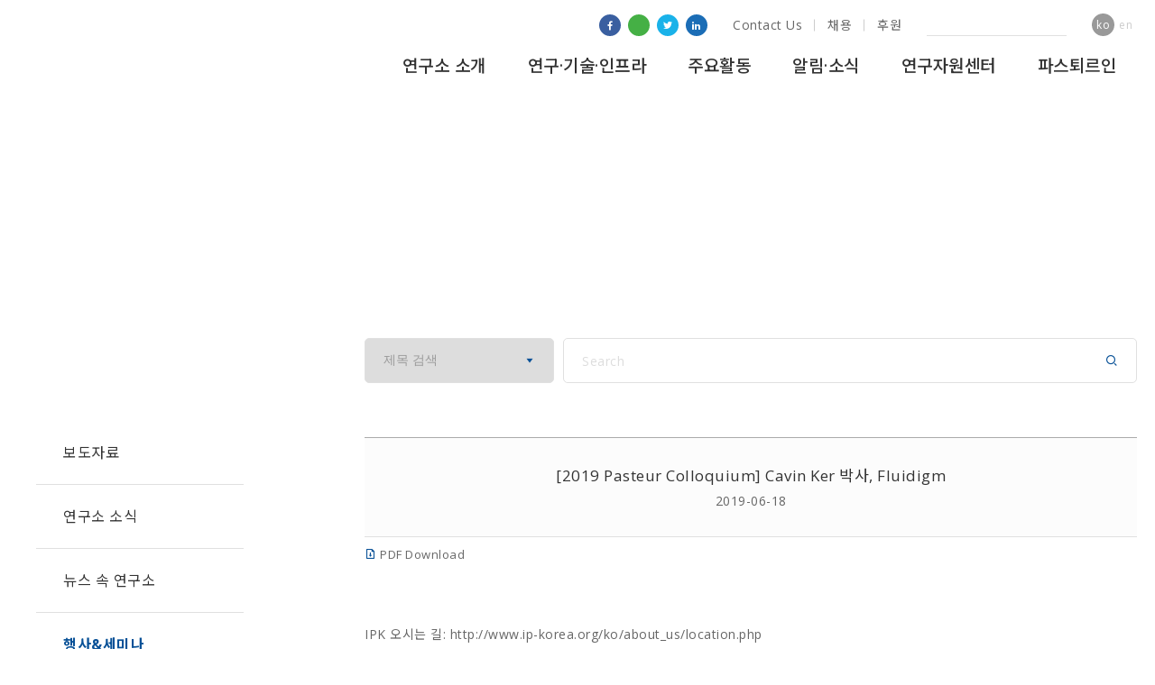

--- FILE ---
content_type: text/html; charset=UTF-8
request_url: https://www.ip-korea.org/ko/community/view.php?gb=event_kor&page=5&seq=4511
body_size: 24514
content:
<!DOCTYPE HTML>
<html lang="ko">

<head>
	<title>행사&세미나</title>
	<meta charset="UTF-8">
	<meta http-equiv='Cache-Control' content='no-cache, no-store, must-revalidate' />
	<meta http-equiv='Pragma' content='No-cache' />
	<meta http-equiv="Expires" content="0" />
	<meta http-equiv="X-UA-Compatible" content="IE=edge">
	<!--meta name="viewport" content="width=device-width,user-scalable=no,initial-scale=1.0,maximum-scale=1.0,minimum-scale=1.0,user-scalable=no"-->
	<meta name="viewport" content="width=device-width, initial-scale=1, minimum-scale=1" />
	<meta name="format-detection" content="telephone=no" />
	<meta name="keywords" content="행사&세미나, ">
	<meta name="Description" content="">
	<!--meta property="og:image" content="이미지 주소" /-->
	<meta name="robots" content="index, follow" />
	<meta name="google-site-verification" content="BAmUYdpHCy2a67xyRrnFLJxN_MwO3t3x8ZjCgEePGbI" />
	<link rel="shortcut icon" href="/img/main/favicon.ico" />
	<link rel="stylesheet" type="text/css" href="/css/style.css" />
	<link rel="stylesheet" type="text/css" href="/ko/css/style.css" />
	<link rel="stylesheet" type="text/css" href="/js/slick/slick.css" />
	<link rel="stylesheet" href="/css/xeicon.min.css">
	<link rel="stylesheet" type="text/css" href="/css/jquery.fancybox.css" />
	<link rel="stylesheet" type="text/css" href="/css/jquery-ui-1.13.1.css" />
	
	<script type="text/javascript" src="/js/jquery-1.11.1.js"></script>
	<script type="text/javascript" src="/js/jquery-ui-1.13.1.js"></script>
	<script type="text/javascript" src="/js/slick/slick.min.js"></script>
	<script type="text/javascript" src="/js/common.js"></script>
	<script type="text/javascript" src="/js/default.js"></script>
	<script type="text/javascript" src="/js/jquery.counterup.js"></script>
	<script type="text/javascript" src="/js/jquery.fancybox.js?v=2.1.5"></script>	
	<!--[if lt IE 9]>
		<script src="/js/html5shiv.js"></script>
		<![endif]-->

	<script type="text/javascript">
	if (/MSIE \d|Trident.*rv:/.test(navigator.userAgent)) {
		window.location = 'microsoft-edge:' + window.location;
		setTimeout(function() {
			window.location = 'https://go.microsoft.com/fwlink/?linkid=2135547';
		}, 1);
	}

	function updateOrientation() {
		var orientationValue = window.orientation
		if (orientationValue == 90 || orientationValue == -90) {
			$("meta[name=viewport]").attr("content",
				"width=device-width, initial-scale=1.0, maximum-scale=2.0, minimum-scale=1.0, user-scalable=yes,target-densitydpi=medium-dpi"
			);
		}
	}

	window.onload = function() {
		document.body.onorientationchange = updateOrientation;
	}


	var windowWidth = window.screen.width
	setViewPort(windowWidth);

	function setViewPort(w_width) {
		if (w_width <= 400) {
			$("meta[name=viewport]").attr("content",
				"width=400, maximum-scale=2.0, user-scalable=yes, target-densitydpi=medium-dpi");
		} else {
			$("meta[name=viewport]").attr("content",
				"width=device-width, initial-scale=1.0, maximum-scale=2.0, minimum-scale=1.0, user-scalable=yes,target-densitydpi=medium-dpi"
			);
		}
	}

	window.addEventListener('resize', function(event) {
		windowWidth = window.screen.width
		setViewPort(windowWidth);
	}, true);
	</script>
</head>

<body>
<!-- Global site tag (gtag.js) - Google Analytics -->
<!--script async src="/js/gtag.js?id=UA-40017633-1"></script-->
<!--script async src="https://www.googletagmanager.com/gtag/js?id=UA-40017633-1"></script-->
<script async src="https://www.googletagmanager.com/gtag/js?id=UA-40017633-1" crossorigin="anonymous"></script>
<script>
  window.dataLayer = window.dataLayer || [];
  function gtag(){dataLayer.push(arguments);}
  gtag('js', new Date());

  gtag('config', 'UA-40017633-1');
</script>

<script type="text/javascript">
//<![CDATA[

function fnLangChange(Lang) {
		var sURL = '/ko/community/list.php?gb=event&page=5';
	
	sURL = sURL.replace("/ko/", "/");

	if ( Lang == "ko" ) {
		location.href = "/ko"+sURL;
	} else {
		location.href = sURL;
	}
}

$(document).ready(function(){
	$lnb = $("#lnb");

	$lnb.find(".menu2 > li").on("mouseenter", function () {
		$lnb.find(".menu2 > li").not(".on").find(".depth3").stop().hide();
		$(this).find(".depth3").stop().show();
	}).on("mouseleave", function () {
		$lnb.find(".menu2 > li").not(".on").find(".depth3").stop().hide();
	})


	$('[data-fancybox="gallery"]').fancybox({
		// Options will go here
	});
});

//]]>
</script>
		
	<div id="wrap">
		<header>
			<div class="inner1300 flexBox just-bet">
				<div id="logo">
					<a href="/ko"><img src="/img/svg/logo_ko.svg" alt=""></a>
				</div>

				<section class="hdRight">
					<div class="util flexBox align-c just-end">
						<div class="sns">
							<ul class="flexBox align-c">
								<li class="faceBook"><a href="http://www.facebook.com/institutpasteurkorea" title = "Facebook / IP-K" target="_blank" rel="noopener noreferrer"><i class="xi-facebook"></i></a></li>
								<li class="blog"><a href="http://blog.naver.com/institutpasteurkorea" title = "Blog / IP-K" target="_blank" rel="noopener noreferrer"><img src="/img/svg/blog.svg" alt=""></i></a></li>
								<li class="twiter"><a href="https://twitter.com/PasteurKorea" title = "Twitter / IP-K" target="_blank" rel="noopener noreferrer"><i class="xi-twitter"></i></a></li>
								<li class="linkedIn"><a href="https://www.linkedin.com/company/institut-pasteur-korea" title = "Linkedin / IP-K" target="_blank" rel="noopener noreferrer"><i class="xi-linkedin"></i></a></li>
							</ul>
						</div>
						<div class="menu">
							<ul class="flexBox align-c">
								<li><a href="/ko/about_us/location.php">Contact Us</a></li>
								<li><a href="/ko/network/values_culture.php">채용</a></li>
								<li><a href="/ko/donation.php">후원</a></li>
							</ul>
						</div>
						<div class="schForm">
							<form name="searchfrm" action="/ko/searchResult.php" method="post">
								<div>
									<input type="text" name="s_topkeywords" id="s_topkeywords" value="">
									<button type="submit">
										<img src="/img/common/sch_icon.png" alt="">
									</button>
								</div>
							</form>
						</div>
						<div class="lang">
							<a href="#none;" class="on">ko</a>
							<a href="#none;" onClick="fnLangChange('en')">en</a>
						</div>
					</div>
					<nav>
						<ul class="flexBox align-c depth1">
							
		<li>
			<a href="/ko/about_us/ceo_office.php">연구소 소개</a>
			<div class="depth2">
				<div class="inner1300 flex">
					<div class="tit">
						<div class="img"><img src="/img/common/hd_subMenu_logo.png" alt=""></div>
						<p>연구소 소개</p>
					</div>								
		
						<ul class="menu2">
				
							<li>
								<a href="/ko/about_us/ceo_office.php">연구소장 인사말</a>
					
							<li>
								<a href="/ko/about_us/who.php">연구소에 대해</a>
					
							<li>
								<a href="/ko/about_us/vision.php">미션·비전</a>
					
							<li>
								<a href="/ko/about_us/history.php">연혁</a>
					
							<li>
								<a href="/ko/about_us/governance.php">경영구조</a>
					
							<li>
								<a href="/ko/community/list.php?gb=pubd_kor">공시</a>
					
							<li>
								<a href="/ko/about_us/location.php">연락처·오시는길</a>
					
						</ul>
				
				</div>
			</div>
		</li>
		
		<li>
			<a href="/ko/research/tech.php">연구·기술·인프라</a>
			<div class="depth2">
				<div class="inner1300 flex">
					<div class="tit">
						<div class="img"><img src="/img/common/hd_subMenu_logo.png" alt=""></div>
						<p>연구·기술·인프라</p>
					</div>								
		
						<ul class="menu2">
				
							<li>
								<a href="/ko/research/tech.php">연구&기술 요약</a>
					
							<li>
								<a href="/ko/research/labinfo.php?gb=VIL">진단·백신그룹</a>
					
									<ul class="depth3">
							
										<li><a href="/ko/research/labinfo.php?gb=VIL">바이러스면역연구실</a></li>
								
										<li><a href="/ko/research/labinfo.php?gb=ZVL">인수공통바이러스연구실</a></li>
								
									</ul>
								</li>
							
							<li>
								<a href="/ko/research/labinfo.php?gb=ARL">치료제개발그룹</a>
					
									<ul class="depth3">
							
										<li><a href="/ko/research/labinfo.php?gb=ARL">항생제내성연구실</a></li>
								
										<li><a href="/ko/research/labinfo.php?gb=ABRL">첨단바이오의학연구실</a></li>
								
									</ul>
								</li>
							
							<li>
								<a href="/ko/research/labinfo.php?gb=SCP">핵심기술플랫폼그룹</a>
					
									<ul class="depth3">
							
										<li><a href="/ko/research/labinfo.php?gb=SCP">스크리닝플랫폼실</a></li>
								
										<li><a href="/ko/research/labinfo.php?gb=AMB">응용분자생화학실</a></li>
								
										<li><a href="/ko/research/labinfo.php?gb=ADD">AI 신약개발실</a></li>
								
										<li><a href="/ko/research/labinfo.php?gb=CSBP">병원체 화학&구조생물학실</a></li>
								
										<li><a href="/ko/research/labinfo.php?gb=ARO">동물실험·운영실</a></li>
								
									</ul>
								</li>
							
							<li>
								<a href="/ko/research/rrc.php">연구자원센터</a>
					
									<ul class="depth3">
							
										<li><a href="/ko/research/labinfo.php?gb=BBK">생물자원은행</a></li>
								
									</ul>
								</li>
							
							<li>
								<a href="/ko/research/core.php">기술 플랫폼&인프라</a>
					
									<ul class="depth3">
							
										<li><a href="/ko/research/core.php">핵심기술플랫폼</a></li>
								
										<li><a href="/ko/research/infrastructure.php">주요 R&D 인프라</a></li>
								
									</ul>
								</li>
							
						</ul>
				
				</div>
			</div>
		</li>
		
		<li>
			<a href="/ko/impact/main.php">주요활동</a>
			<div class="depth2">
				<div class="inner1300 flex">
					<div class="tit">
						<div class="img"><img src="/img/common/hd_subMenu_logo.png" alt=""></div>
						<p>주요활동</p>
					</div>								
		
						<ul class="menu2">
				
							<li>
								<a href="/ko/impact/fighting.php">질병퇴치</a>
					
									<ul class="depth3">
							
										<li><a href="/ko/impact/fighting.php">팬데믹 대응</a></li>
								
										<li><a href="/ko/impact/fighting.php?gb=1">신약개발</a></li>
								
									</ul>
								</li>
							
							<li>
								<a href="/ko/impact/collaborations.php">협력강화</a>
					
							<li>
								<a href="/ko/impact/service.php">연구&기술 지원</a>
					
							<li>
								<a href="/ko/impact/programs.php">교육&훈련</a>
					
									<ul class="depth3">
							
										<li><a href="/ko/impact/programs.php">UST 석·박사과정</a></li>
								
										<li><a href="/ko/impact/training.php">트레이닝 프로그램</a></li>
								
										<li><a href="/ko/impact/cultivating.php">차세대 과학자 양성 프로그램</a></li>
								
									</ul>
								</li>
							
							<li>
								<a href="/ko/impact/publication.php">자료실</a>
					
									<ul class="depth3">
							
										<li><a href="/ko/impact/report.php">연간보고서&홍보물</a></li>
								
									</ul>
								</li>
							
							<li>
								<a href="/ko/impact/transfer.php">기술이전</a>
					
						</ul>
				
				</div>
			</div>
		</li>
		
		<li>
			<a href="/ko/community/list.php?gb=press_kor">알림·소식</a>
			<div class="depth2">
				<div class="inner1300 flex">
					<div class="tit">
						<div class="img"><img src="/img/common/hd_subMenu_logo.png" alt=""></div>
						<p>알림·소식</p>
					</div>								
		
						<ul class="menu2">
				
							<li>
								<a href="/ko/community/list.php?gb=press_kor">보도자료</a>
					
							<li>
								<a href="/ko/community/list.php?gb=notice_kor">연구소 소식</a>
					
							<li>
								<a href="/ko/community/list.php?gb=news_kor">뉴스 속 연구소</a>
					
							<li>
								<a href="/ko/community/list.php?gb=event_kor">행사&세미나</a>
					
							<li>
								<a href="/ko/community/list.php?gb=edu_kor">교육&훈련 프로그램</a>
					
							<li>
								<a href="/ko/community/list.php?gb=calls_kor">오픈콜</a>
					
						</ul>
				
				</div>
			</div>
		</li>
		
		<li>
			<a href="https://rrc.ip-korea.org/home/kor/main.do" target="_blank"  rel="noopener noreferrer">연구자원센터</a>
			<div class="depth2">
				<div class="inner1300 flex">
					<div class="tit">
						<div class="img"><img src="/img/common/hd_subMenu_logo.png" alt=""></div>
						<p>연구자원센터</p>
					</div>								
		
						<ul class="menu2">
				
							<li>
								<a href="https://rrc.ip-korea.org/home/kor/main.do" target="_blank"  rel="noopener noreferrer">바이러스연구자원센터</a>
					
						</ul>
				
				</div>
			</div>
		</li>
		
		<li>
			<a href="/ko/network/network.php">파스퇴르인</a>
			<div class="depth2">
				<div class="inner1300 flex">
					<div class="tit">
						<div class="img"><img src="/img/common/hd_subMenu_logo.png" alt=""></div>
						<p>파스퇴르인</p>
					</div>								
		
						<ul class="menu2">
				
							<li>
								<a href="/ko/network/network.php">파스퇴르 네트워크</a>
					
							<li>
								<a href="/ko/network/pasteurians.php">파스퇴르가 배출한<br/>노벨상 수상자</a>
					
							<li>
								<a href="/ko/network/legacy.php">루이 파스퇴르</a>
					
							<li>
								<a href="/ko/network/values_culture.php">인재채용</a>
					
									<ul class="depth3">
							
										<li><a href="/ko/network/values_culture.php">핵심가치&조직문화</a></li>
								
										<li><a href="/ko/network/recruitment_welfare.php">채용 및 복리후생</a></li>
								
										<li><a href="/ko/community/list.php?gb=job_kor">채용공고</a></li>
								
									</ul>
								</li>
							
						</ul>
				
				</div>
			</div>
		</li>
								</ul>
					</nav>
				</section>
			</div>

			<div class="menuBtn mobile">
				<button>
					<span></span>
					<span></span>
					<p>MENU</p>
				</button>
			</div>
		</header>
				<script>
		//$num = ;
		//$pageName = "";
		</script>
		<!--script src="/js/sub.js"></script-->


		<div id="subWrap">
			<section id="sv" class="sv04">
				<div class="inner1300">
					<!-- <div class="navi">
						<ul class="flexBox align-c">
							<li class="home"><a href="/en"><i class="xi-home"></i></a></li>
							<li></li>
							<li></li>
						</ul>
					</div> -->
					<div class="pageName">행사&세미나</div>
				</div>
			</section>
			<!--#sv-->

			<div id="subContents" class="flexBox inner1300">
				<article id="lnb" class="sm4">
					<div class="d1">알림·소식</div>


					<div class="depth2">
						<div class="inner1300 flex">
							<div class="tit">
								<div class="img"><img src="/img/common/hd_subMenu_logo.png" alt=""></div>
								<p>알림·소식</p>
							</div>
							<ul class="menu2">
							
								<li class="">
									<a href="/ko/community/list.php?gb=press_kor">보도자료</a>
									
									
									
								</li>
							
								<li class="">
									<a href="/ko/community/list.php?gb=notice_kor">연구소 소식</a>
									
									
									
								</li>
							
								<li class="">
									<a href="/ko/community/list.php?gb=news_kor">뉴스 속 연구소</a>
									
									
									
								</li>
							
								<li class=" on">
									<a href="/ko/community/list.php?gb=event_kor">행사&세미나</a>
									
									
									
								</li>
							
								<li class="">
									<a href="/ko/community/list.php?gb=edu_kor">교육&훈련 프로그램</a>
									
									
									
								</li>
							
								<li class="">
									<a href="/ko/community/list.php?gb=calls_kor">오픈콜</a>
									
									
									
								</li>
							</ul>
						</div>
					</div>

				</article>
								<!-- header end --><style>
span.linkMemo {height:25px; margin-bottom:20px;  }
span.linkMemo a {font-size: 15px; display:inline-block; padding:2px 2px 2px 22px; background:url('/img/common/search_icon.png') no-repeat 0 5px;}
span.linkMemo a:hover {text-decoration:underline;}

</style>

<!-- container -->
<article id="dfBoardView" class="subCont">
	<!-- container -->
	<section>
		<div class="schWrap">
			<form name="search_frm" id="search_frm" action="./list.php" method="post">
				<input type='hidden' name='xx' value='45739'/>
<input type='hidden' name='gb' value='event_kor'/>

				<div class="select">
					<select name="s_search" id="s_search">
						<option value="subject">제목 검색</option>
						<option value="year">연도별 검색</option>
					</select>
					<i class="xi-caret-down-min"></i>
				</div>
				<div class="schTxt">
					<input type="text" name="s_keywords" id="s_keywords" placeholder="Search" value="">
					<button type="submit" id="submit"><i class="xi-search"></i></button>
				</div>
			</form>
		</div>
		<div class="content">
			<div class="title">
				<p>[2019 Pasteur Colloquium] Cavin Ker 박사, Fluidigm</p>
				<div class="date">2019-06-18</div>
			</div>
			<div class="info">
				<div class="download">
					<div style="float:left">
						<a href="#none;" onClick="fnPDFview('.content')" id="pdfviewbtn">
							<i class="xi-file-download-o"></i> PDF Download
						</a>
					</div>
					<div style="float:right">
						
					</div>
				</div>
				<div class="txtBox">
<br />
<img alt="" src="/upload/bbs/e235dae8(2).jpg" style="width: 483px; height: 578px;" /><br />
IPK 오시는 길: <a href="http://www.ip-korea.org/ko/about_us/location.php">http://www.ip-korea.org/ko/about_us/location.php</a>				</div>
			</div>
		</div>
		<div class="btnGroup">
					<a href="./list.php?gb=event_kor&page=5">LIST</a>
				</div>
	</section>
</article>

<script type="text/javascript">
//<![CDATA[

$(document).on("click", ".btnFaQ", function(){
	$.fancybox.open({
		href : "/community/memo_popup.php?gb=event_kor&seq=4511",
		type : "iframe",
		fitToView : false,
		autoSize : false,
		margin : [120, 0, 30, 0],
		afterLoad: function(){
			this.width = 830;   
			this.height = $(window).height()-200;  
		}
	});
});

$(document).on("click", ".btnFileDown", function(){
});

$(document).ready(function(){
	$(".content").ImageResize();

	$(".fancyboxSingImage").on("click", function() {
		$.fancybox({
			openEffect	: 'elastic',
    		closeEffect	: 'elastic',
    		fitToView : false,
			href : $(this).attr("src"),
			margin : [120, 0, 30, 0]
		}); 
	});
	
});

//]]>
</script>
<!-- container end -->

				</div>
		<!--subContents-->
		</div>
		<!--#subWrap-->
				<footer>
			<section id="ftTop">
				<div class="inner1300">
					<article class="flexBox just-bet">
						<div class="ftLogo"><img src="/img/svg/logo.svg" alt=""></div>
						<div class="topBtn"><button><i class="xi-angle-up-min"></i></button></div>
					</article>
					<article class="flexBox">
						<div class="contact">
							<div class="tit">연락처</div>
							<dl>
								<dt class="s_tit">한국파스퇴르연구소</dt>
								<dd>
									경기도 성남시 분당구 대왕판교로 712번길 16 <br>(우. 13488)
								</dd>
							</dl>
							<ul>
								<li>
									<span>전화 &nbsp;</span>
									<p>031-8018-8000</p>
								</li>
								<li>
									<span>이메일 &nbsp;</span>
									<p>publicrelations@ip-korea.org</p>
								</li>
							</ul>
						</div>
						<div class="sitemap">
							<div class="tit">사이트맵</div>
							<ul class="flexBox just-bet">
								<li>
									<a href="/ko/about_us/ceo_office.php" class="s_tit">연구소 소개</a>
	
									<ul class="depth2">
										
										<li><a href="/ko/about_us/ceo_office.php">연구소장 인사말</a></li>
										
										<li><a href="/ko/about_us/who.php">연구소에 대해</a></li>
										
										<li><a href="/ko/about_us/vision.php">미션·비전</a></li>
										
										<li><a href="/ko/about_us/history.php">연혁</a></li>
										
										<li><a href="/ko/about_us/governance.php">경영구조</a></li>
										
										<li><a href="/ko/community/list.php?gb=pubd_kor">공시</a></li>
										
										<li><a href="/ko/about_us/location.php">연락처·오시는길</a></li>
									</ul>
								</li>
								
								<li>
									<a href="/ko/research/tech.php" class="s_tit">연구·기술·인프라</a>
	
									<ul class="depth2">
										
										<li><a href="/ko/research/tech.php">연구&기술 요약</a></li>
										
										<li><a href="/ko/research/labinfo.php?gb=VIL">진단·백신그룹</a></li>
										
										<li><a href="/ko/research/labinfo.php?gb=ARL">치료제개발그룹</a></li>
										
										<li><a href="/ko/research/labinfo.php?gb=SCP">핵심기술플랫폼그룹</a></li>
										
										<li><a href="/ko/research/rrc.php">연구자원센터</a></li>
										
										<li><a href="/ko/research/core.php">기술 플랫폼&인프라</a></li>
									</ul>
								</li>
								
								<li>
									<a href="/ko/impact/main.php" class="s_tit">주요활동</a>
	
									<ul class="depth2">
										
										<li><a href="/ko/impact/fighting.php">질병퇴치</a></li>
										
										<li><a href="/ko/impact/collaborations.php">협력강화</a></li>
										
										<li><a href="/ko/impact/service.php">연구&기술 지원</a></li>
										
										<li><a href="/ko/impact/programs.php">교육&훈련</a></li>
										
										<li><a href="/ko/impact/publication.php">자료실</a></li>
										
										<li><a href="/ko/impact/transfer.php">기술이전</a></li>
									</ul>
								</li>
								
								<li>
									<a href="/ko/community/list.php?gb=press_kor" class="s_tit">알림·소식</a>
	
									<ul class="depth2">
										
										<li><a href="/ko/community/list.php?gb=press_kor">보도자료</a></li>
										
										<li><a href="/ko/community/list.php?gb=notice_kor">연구소 소식</a></li>
										
										<li><a href="/ko/community/list.php?gb=news_kor">뉴스 속 연구소</a></li>
										
										<li><a href="/ko/community/list.php?gb=event_kor">행사&세미나</a></li>
										
										<li><a href="/ko/community/list.php?gb=edu_kor">교육&훈련 프로그램</a></li>
										
										<li><a href="/ko/community/list.php?gb=calls_kor">오픈콜</a></li>
									</ul>
								</li>
								
								<li>
									<a href="https://rrc.ip-korea.org/home/kor/main.do" target="_blank" rel="noopener noreferrer" class="s_tit">연구자원센터</a>
	
									<ul class="depth2">
										
										<li><a href="https://rrc.ip-korea.org/home/kor/main.do" target="_blank"  rel="noopener noreferrer">바이러스연구자원센터</a></li>
									</ul>
								</li>
								
								<li>
									<a href="/ko/network/network.php" class="s_tit">파스퇴르인</a>
	
									<ul class="depth2">
										
										<li><a href="/ko/network/network.php">파스퇴르 네트워크</a></li>
										
										<li><a href="/ko/network/pasteurians.php">파스퇴르가 배출한 노벨상 수상자</a></li>
										
										<li><a href="/ko/network/legacy.php">루이 파스퇴르</a></li>
										
										<li><a href="/ko/network/values_culture.php">인재채용</a></li>
									</ul>
								</li>
								
							</ul>
						</div>
					</article>
				</div>
			</section>
			<section id="ftBot">
				<div class="inner1300 flexBox just-bet">
<!-- 					<div class="copy">Copyright ⓒ Institut Pasteur Korea CENTER All rights Reserved.</div> -->
					<div class="copy">Copyright ⓒ Institut Pasteur Korea All rights Reserved.</div>
<!-- 					<div class="menu"> -->
<!-- 						<ul class="flexBox"> -->
<!-- 							<!-- <li><a href="#;">Privacy Policy </a></li> -->
<!-- <!-- 							<li><a href="/ko/about_us/location.php">Contact Us </a></li> --> 
<!-- 						</ul> -->
<!-- 					</div> -->
				</div>
			</section>
		</footer>
		</div>
		<!--#wrap-->
		
	<script type="text/javascript">
	//<![CDATA[
	
	$(document).ready(function(){
		$("footer").css({
			"borderTop": "1px solid #eee"
		})
	});
	
	//]]>
	</script>
					
		</body>

		</html>


--- FILE ---
content_type: text/css
request_url: https://www.ip-korea.org/css/style.css
body_size: -1350
content:
@charset "utf-8";
@import url("base.css");
@import url("common.css");
@import url("main.css");
@import url("sub.css");
@import url("default.css");
@import url("board.css");
@import url("media.css");


--- FILE ---
content_type: text/css
request_url: https://www.ip-korea.org/ko/css/style.css
body_size: -1490
content:
@charset "utf-8";
@import url("common.css");
@import url("main.css");
@import url("sub.css");
@import url("media.css");


--- FILE ---
content_type: text/css
request_url: https://www.ip-korea.org/css/base.css
body_size: 7057
content:
@charset "utf-8";
/*font + */
@import url("https://fonts.googleapis.com/css2?family=Noto+Sans+KR:wght@100;300;400;500;700&display=swap");
/* font-family: 'Noto Sans KR', sans-serif; */
@import url("https://fonts.googleapis.com/css2?family=Oswald:wght@300;400;500;600;700&display=swap");
@import url("https://fonts.googleapis.com/css2?family=Open+Sans:wght@300;400;500;600;700&display=swap");
@import url("https://fonts.googleapis.com/css2?family=Lato:wght@300;400;700&display=swap");
/*
font-family: 'Nanum Square'; 
font-family: 'Montserrat', sans-serif;
font-family: 'Kanit', sans-serif;
font-family: 'NanumSquare', sans-serif;
font-family: 'Open Sans', sans-serif;
font-family: 'Oswald', sans-serif;
font-family: 'Lato', sans-serif;
*/

/*�巡�׻��� ����*/
/* ::-moz-selection { background:#263658; color:#fff; }
::selection { background:#263658; color:#fff; } */

/* privacy */
.privacy {
  color: #666;
  width: 100%;
  overflow: hidden;
  box-sizing: border-box;
  padding: 20px;
  font-size: 15px;
  line-height: 160%;
  word-break: break-all;
}
.privacy h2 {
  font-size: 18px;
  font-weight: bold;
  color: #000;
  text-align: left;
  margin: 50px 0 30px;
}
.privacy h2:first-child {
  margin-top: 0;
}
.privacy > p {
  margin: 15px 0;
}
.privacy > p + dl {
  margin-top: 30px;
}
.privacy > dl {
  padding-bottom: 20px;
}
.privacy > dl > dt {
  font-size: 15px;
  color: #ff8b00;
  font-weight: 700;
  padding-bottom: 5px;
}
.privacy > dl > dd {
  padding-bottom: 10px;
  text-align: justify;
  font-size: 15px;
  line-height: 140%;
}
.privacy > dl > dd ul {
  padding: 10px;
}
.privacy > dl > dd ul li {
  line-height: 120%;
  margin-top: 10px;
}
.privacy > dl > dd ul li:first-child {
  margin-top: 0;
}
.privacy > dl > dd ul li p {
  margin: 0 10px 5px;
  line-height: 140%;
}
.sTxt h3 {
  font-size: 16px;
  color: #333;
  font-weight: 700;
  margin: 20px 0 10px;
}
.sTxt p {
  margin-top: 10px;
}
.sTxt dt {
  margin-top: 10px;
}
.sTxt dd {
  margin: 0 8px;
}

/*�⺻�±� ����*/
* {
  max-height: 1000000px;
}

html,
body {
  padding: 0;
  margin: 0;
  word-break: keep-all;
}

/* ����� ���θ�� ��ƮȮ�� ���� */
body {
  -webkit-text-size-adjust: none;
}

* {
  box-sizing: border-box;
}
html,
body,
table,
input,
button,
textarea {
  font-size: 62.5%;
  /* 9.2px */
  /* font-size: 57.5%; */
  font-family: "Open Sans", "Noto Sans KR", sans-serif;
  color: #666;
  line-height: 1.4;
  letter-spacing: 0.5px;
}
article,
aside,
details,
figcaption,
figure,
footer,
header,
hgroup,
menu,
nav,
section {
  display: block;
}

/* for AXISJ */
/* body, select, input, a, button{line-height:1;} */
button {
  cursor: pointer;
  padding: 0;
  background: none;
  border: none;
}

/* ��ũ �׵θ� ���� */
a {
  outline: none;
  select-dummy: expression(this.hideFocus=true);
}

/* ������ �е��� �ʱ�ȭ */
div,
pre,
object,
iframe,
h1,
h2,
h3,
h4,
h5,
h6,
p,
blockquote,
address,
dl,
dt,
dd,
ol,
ul,
li,
fieldset,
form,
legend,
table,
caption,
tbody,
tfoot,
thead,
tr,
th,
td,
input,
select,
textarea {
  margin: 0;
  padding: 0;
}

/* ��� ��Ʈ ������ �ʱ�ȭ */
h1,
h2,
h3,
h4,
h5,
h6 {
  font-size: 100%;
  font-weight: normal;
}

/* ����Ʈ�� ��Ÿ�� ���� */
ul,
ol,
li {
  list-style: none;
}
em,
address {
  font-style: normal;
}

/* ���̺� ��Ÿ�� �ʱ�ȭ */
table {
  border-collapse: collapse;
  border-spacing: 0;
  table-layout: fixed;
  width: 100%;
}

table {
  border: 0;
  width: 100%;
}
table th {
  word-wrap: break-word;
}
table td {
  word-wrap: break-word;
}

/* �̹��� �� �ʵ�¿��� ���� ǥ�� �ʱ�ȭ */
img,
fieldset {
  border: none;
}
img,
object {
  vertical-align: top;
}
img {
  max-width: 100%;
}

/* ĸ�� �ؽ�Ʈ ���� �ʱ�ȭ */
caption {
  text-align: left;
}

/* ���±��� �ʱ�ȭ */
select {
  font-size: 12px;
  vertical-align: middle;
  color: #666;
}
input {
  font-size: 12px;
  vertical-align: middle;
  color: #666;
  -webkit-appearance: none;
  -webkit-border-radius: 0;
}
textarea {
  font-size: 12px;
  color: #666;
}
input[type="radio"] {
  vertical-align: middle;
}

a:link,
a:active,
a:visited,
a:hover {
  color: inherit;
  text-decoration: none;
}

/* hidden ó�� */
hr,
caption,
legend {
  width: 0;
  height: 0;
  font-size: 0;
  line-height: 0;
  overflow: hidden;
  visibility: hidden;
}
.hide {
  position: absolute;
  top: -9999px;
  width: 0;
  height: 0;
  font-size: 0;
  line-height: 0;
  overflow: hidden;
  visibility: hidden;
}

/* ��ŵ�׺���̼� */
#sknavi {
  position: absolute;
}
#sknavi li a {
  position: absolute;
  top: -200px;
}
#sknavi li a:focus,
#sknavi li a:active {
  top: 1px;
  left: 0;
  display: block;
  width: 150px;
  color: #fff;
  height: 18px;
  padding: 5px 3px 0 3px;
  margin-left: 5px;
  text-align: center;
  font-size: 100%;
  font-weight: bold;
  background: #115aa3;
  text-decoration: none;
}

/* ���� */

.pl0 {
  padding-left: 0px !important;
}
.pl05 {
  padding-left: 5px !important;
}
.pl10 {
  padding-left: 10px !important;
}
.pl20 {
  padding-left: 20px !important;
}
.pl30 {
  padding-left: 30px !important;
}
.pl40 {
  padding-left: 40px !important;
}
.pr05 {
  padding-right: 5px !important;
}
.pr10 {
  padding-right: 10px !important;
}
.pr20 {
  padding-right: 20px !important;
}
.pr30 {
  padding-right: 30px !important;
}
.pr40 {
  padding-right: 40px !important;
}
.pt05 {
  padding-top: 5px !important;
}
.pt10 {
  padding-top: 10px !important;
}
.pt20 {
  padding-top: 20px !important;
}
.pt30 {
  padding-top: 30px !important;
}
.pt40 {
  padding-top: 40px !important;
}
.pb05 {
  padding-bottom: 5px !important;
}
.pb10 {
  padding-bottom: 10px !important;
}
.pb20 {
  padding-bottom: 20px !important;
}
.pb30 {
  padding-bottom: 30px !important;
}
.pb40 {
  padding-bottom: 40px !important;
}
.ml0 {
  margin-left: 0 !important;
}
.ml05 {
  margin-left: 5px !important;
}
.ml10 {
  margin-left: 10px !important;
}
.ml10 {
  margin-left: 10px !important;
}
.ml20 {
  margin-left: 20px !important;
}
.ml30 {
  margin-left: 30px !important;
}
.ml40 {
  margin-left: 40px !important;
}
.mr05 {
  margin-right: 05px !important;
}
.mr10 {
  margin-right: 10px !important;
}
.mr20 {
  margin-right: 20px !important;
}
.mr30 {
  margin-right: 30px !important;
}
.mr40 {
  margin-right: 40px !important;
}
.mt05 {
  margin-top: 5px !important;
}
.mt10 {
  margin-top: 10px !important;
}
.mt20 {
  margin-top: 20px !important;
}
.mt30 {
  margin-top: 30px !important;
}
.mt40 {
  margin-top: 40px !important;
}
.mb05 {
  margin-bottom: 5px !important;
}
.mb10 {
  margin-bottom: 10px !important;
}
.mb20 {
  margin-bottom: 20px !important;
}
.mb30 {
  margin-bottom: 30px !important;
}
.mb40 {
  margin-bottom: 40px !important;
}

.fs11 {
  font-size: 11px;
}
.fs12 {
  font-size: 12px;
}
.fs13 {
  font-size: 13px;
}
.fs14 {
  font-size: 14px;
}
.fs15 {
  font-size: 15px;
}
.fs16 {
  font-size: 16px;
}
.fs17 {
  font-size: 17px;
}
.fs18 {
  font-size: 18px;
}
.fs19 {
  font-size: 19px;
}
.fs20 {
  font-size: 20px;
}
.fs25 {
  font-size: 25px;
}
.fs30 {
  font-size: 30px;
}
.fs35 {
  font-size: 35px;
}
.fs40 {
  font-size: 40px;
}

.W30 {
  width: 30px;
}
.W40 {
  width: 40px;
}
.W50 {
  width: 50px;
}
.W60 {
  width: 60px;
}
.W70 {
  width: 70px;
}
.W80 {
  width: 80px;
}
.W90 {
  width: 90px;
}
.W100 {
  width: 100px;
}
.W110 {
  width: 110px;
}
.W120 {
  width: 120px;
}
.W130 {
  width: 130px;
}
.W140 {
  width: 140px;
}
.W150 {
  width: 150px;
}
.W160 {
  width: 160px;
}
.W170 {
  width: 170px;
}
.W180 {
  width: 180px;
}
.W190 {
  width: 190px;
}
.W200 {
  width: 200px;
}
.W210 {
  width: 210px;
}
.W220 {
  width: 220px;
}
.W230 {
  width: 230px;
}
.W240 {
  width: 240px;
}
.W250 {
  width: 250px;
}
.W260 {
  width: 260px;
}
.W270 {
  width: 270px;
}
.W280 {
  width: 280px;
}
.W290 {
  width: 290px;
}
.W300 {
  width: 300px;
}


--- FILE ---
content_type: text/css
request_url: https://www.ip-korea.org/css/main.css
body_size: 17621
content:
:root {
  --color1: #085197;
  --color2: #ff9314;
  --color3: #38aa89;
  --color4: #634ca4;
  --bg5: #1ab2e9;
}

#mainVisual,
#main {
  position: relative;
  overflow: hidden;
}

#mainVisual .visu .item {
  position: relative;
}

#mainVisual .visu .item .bg {
  position: absolute;
  -webkit-transform: scale(1.2);
          transform: scale(1.2);
  -webkit-transition: all 7s;
  transition: all 7s;
  left: 0;
  top: 0;
  width: 100%;
  height: 100%;
  background-repeat: no-repeat;
  background-size: cover;
  background-position: center center;
}

#mainVisual .visu .item .txtBox {
  position: absolute;
  left: 0;
  top: 50%;
  -webkit-transform: translateY(-50%);
          transform: translateY(-50%);
  width: 100%;
  z-index: 10;
}

#mainVisual .visu .item .txtBox h2 {
  margin-bottom: 43px;
  font-family: "Oswald", sans-serif;
  overflow: hidden;
  font-weight: 700;
  font-size: 5.4rem;
  color: #fff;
  line-height: 1.2em;
}

#mainVisual .visu .item .txtBox h2 p {
/*  overflow: hidden;*/
  -webkit-transform: translateY(100%);
          transform: translateY(100%);
  -webkit-transition: all 1.6s;
  transition: all 1.6s;
  opacity: 0;
  text-shadow: -1px -1px 2px rgba(0, 0, 0, 1);
}

#mainVisual .visu .item .txtBox h2 span {
  display: block;
}

#mainVisual .visu .item .more_s1 {
  -webkit-transform: translateY(50px);
          transform: translateY(50px);
  opacity: 0;
  -webkit-transition: all 1s;
  transition: all 1s;
}

#mainVisual .visu .item.on .bg {
  -webkit-transform: scale(1);
          transform: scale(1);
}

#mainVisual .visu .item.on h2 p {
  -webkit-transform: translateY(0);
          transform: translateY(0);
  opacity: 1;
}

#mainVisual .visu .item.on .more_s1 {
  -webkit-transform: translateY(0);
          transform: translateY(0);
  opacity: 1;
}

#mainVisual .visu .item1 .bg {
  background-image: url("/img/main/mainVisual_bg01.jpg");
}

#mainVisual .visu .item2 .bg {
  background-image: url("/img/main/mainVisual_bg02.jpg");
}

#mainVisual .visu .item3 .bg {
  background-image: url("/img/main/mainVisual_bg03.jpg");
}

#mainVisual .visu .item4 .bg {
  background-image: url("/img/main/mainVisual_bg04.jpg");
}

#mainVisual .arrows {
  position: absolute;
  width: 100%;
  top: 50%;
  -webkit-transform: translateY(-50%);
          transform: translateY(-50%);
  z-index: 10;
}

#mainVisual .arrows button {
  color: #fff;
  position: absolute;
  opacity: 0.6;
  -webkit-transition: all 0.5s;
  transition: all 0.5s;
  font-size: 42px;
}

#mainVisual .arrows button.prev {
  left: 0;
}

#mainVisual .arrows button.next {
  right: 0;
}

#mainVisual .arrows button:hover {
  opacity: 1;
}

#mainVisual .dots {
  position: absolute;
  width: 100%;
  bottom: 16.54%;
}

#mainVisual .dots li:not(:last-child) {
  margin-right: 5px;
}

#mainVisual .dots li.on svg.bg {
  opacity: 0.4;
}

#mainVisual .dots li button {
  position: relative;
  width: 24px;
  height: 24px;
}

#mainVisual .dots li button span {
  position: absolute;
  left: 50%;
  top: 50%;
  -webkit-transform: translate(-50%, -50%);
          transform: translate(-50%, -50%);
  width: 6px;
  height: 6px;
  background: #fff;
  border-radius: 50%;
}

#mainVisual .dots li button svg {
  position: absolute;
  z-index: 1000;
  left: 0;
  top: 0;
}

#mainVisual .dots li button svg.bg {
  opacity: 0;
  -webkit-transition: all 0.5s;
  transition: all 0.5s;
}

#mainVisual .dots li button svg:last-child {
  -webkit-transform: rotate(-90deg);
          transform: rotate(-90deg);
}

#mainVisual .dots li button .circle2 {
  stroke-dasharray: 75.36;
  stroke-dashoffset: 75.36;
}

.more_s1 button,
.more_s1 a {
  position: relative;
  overflow: hidden;
  display: -webkit-box;
  display: -ms-flexbox;
  display: flex;
  -webkit-box-align: center;
      -ms-flex-align: center;
          align-items: center;
  -webkit-box-pack: center;
      -ms-flex-pack: center;
          justify-content: center;
  color: #fff;
  font-weight: 700;
  font-size: 13px;
  width: 100%;
  max-width: 220px;
  border: 2px solid #fff;
  border-radius: 5px;
  height: 55px;
  -webkit-transition: all 0.5s;
  transition: all 0.5s;
}

.more_s1 button p,
.more_s1 a p {
  z-index: 3;
}

.more_s1 button i,
.more_s1 a i {
  -webkit-transform: translateY(1px);
          transform: translateY(1px);
}

.more_s1 button:hover,
.more_s1 a:hover {
  border-color: var(--color1);
  background: var(--color1);
  color: #fff;
}

.more_s1.type2 button,
.more_s1.type2 a {
  border-color: var(--color1);
  margin: 0 auto;
  color: var(--color1);
}

.more_s1.type2 button:hover,
.more_s1.type2 a:hover {
  border-color: #ffaf14;
  color: #fff;
}

.more_s1.type3 button,
.more_s1.type3 a {
  background: #666;
  margin: 0 auto;
}

.more_s1.type3 button::before,
.more_s1.type3 a::before {
  z-index: 2;
}

.more_s1.type3 button::after,
.more_s1.type3 a::after {
  z-index: 1;
}

.more_s1.type3 button:hover,
.more_s1.type3 a:hover {
  border-color: #ffaf14;
  color: #fff;
}

.more_s1.type4 button,
.more_s1.type4 a {
  margin: 0 auto;
  border-color: var(--color1);
  color: var(--color1);
}

.more_s1.type4 button::after, .more_s1.type4 button::before,
.more_s1.type4 a::after,
.more_s1.type4 a::before {
  display: none;
}

.more_s1.type4 button:hover,
.more_s1.type4 a:hover {
  color: #fff;
  background: #085197;
}

.more_s1.margin {
	margin-top:30px
}
.more_s1.margin a {
	margin:0;
}

.tit_s1 {
  text-align: center;
}

.tit_s1 h3 {
  font-size: 5.6rem;
  font-weight: 700;
  font-family: "Oswald", sans-serif;
  color: #333;
  text-transform: uppercase;
}

.tit_s1.type2 h3 {
  text-align: left;
  line-height: 1.17;
}

.tit_s2 {
  text-align: center;
}

.tit_s2 h4 {
  font-size: 3.6rem;
  color: #fff;
  text-transform: uppercase;
  font-family: "Oswald", sans-serif;
  font-weight: 700;
}

#mainContents > article {
  padding: 110px 0;
  position: relative;
}

#mainContents #intro .icon {
  width: 110px;
  -ms-flex-negative: 0;
      flex-shrink: 0;
  height: 100%;
  display: -webkit-box;
  display: -ms-flexbox;
  display: flex;
  -webkit-box-align: center;
      -ms-flex-align: center;
          align-items: center;
  -webkit-box-pack: center;
      -ms-flex-pack: center;
          justify-content: center;
}

#mainContents #intro .icon img {
  width: 70px;
}

#mainContents #intro ul {
  margin-top: 44px;
  -ms-flex-wrap: wrap;
      flex-wrap: wrap;
}

#mainContents #intro ul li {
  width: calc((100% - 20px) / 2);
  margin-right: 20px;
  margin-top: 20px;
  border: 1px solid #e0e0e0;
  border-radius: 7px;
  overflow: hidden;
  min-height: 110px;
}

#mainContents #intro ul li:nth-child(2n) {
  margin-right: 0;
}

#mainContents #intro ul li a {
  display: -webkit-box;
  display: -ms-flexbox;
  display: flex;
  height: 100%;
  -webkit-box-align: center;
      -ms-flex-align: center;
          align-items: center;
  -webkit-transition: all 0.6s;
  transition: all 0.6s;
}

#mainContents #intro ul li:hover a * {
  color: #fff !important;
}

#mainContents #intro ul li:hover a dt,
#mainContents #intro ul li:hover a dd {
  text-decoration: underline;
}

#mainContents #intro ul li:nth-child(1) .icon {
  background: var(--color1);
}

#mainContents #intro ul li:nth-child(1) .icon dl dt {
  color: var(--color1);
}

#mainContents #intro ul li:nth-child(1):hover a {
  background: var(--color1);
}

#mainContents #intro ul li:nth-child(2) .icon {
  background: var(--color2);
}

#mainContents #intro ul li:nth-child(2) .icon dl dt {
  color: var(--color2);
}

#mainContents #intro ul li:nth-child(2):hover a {
  background: var(--color2);
}

#mainContents #intro ul li:nth-child(3) .icon {
  background: var(--color3);
}

#mainContents #intro ul li:nth-child(3) .icon dl dt {
  color: var(--color3);
}

#mainContents #intro ul li:nth-child(3):hover a {
  background: var(--color3);
}

#mainContents #intro ul li:nth-child(4) .icon {
  background: var(--color4);
}

#mainContents #intro ul li:nth-child(4) .icon dl dt {
  color: var(--color4);
}

#mainContents #intro ul li:nth-child(4):hover a {
  background: var(--color4);
}

#mainContents #intro ul li dl {
  padding: 18px 20px 18px 24px;
}

#mainContents #intro ul li dl dt {
  font-size: 2rem;
  font-weight: 600;
}

#mainContents #intro ul li dl dd {
  color: #333;
  line-height: 1.5;
  margin-top: 2px;
}

#mainContents #historyIntro {
  background: #2165a6;
}

#mainContents #historyIntro .bg {
  opacity: 0.5;
  position: absolute;
  width: 100%;
  left: 0;
  top: 50px;
}

#mainContents #historyIntro .bg img {
  width: 25.37634408602%;
  max-width: 472px;
}

#mainContents #historyIntro .list {
  margin-top: 60px;
}

#mainContents #historyIntro .list ul li {
  cursor: pointer;
  margin-right: 3.58974358974%;
  text-align: center;
  color: #fff;
}

#mainContents #historyIntro .list ul li:nth-child(4n) {
  margin-right: 0;
}

#mainContents #historyIntro .list ul li p {
  text-transform: uppercase;
  font-family: "Lato", sans-serif;
  margin-top: 16px;
  font-size: 2.3rem;
}

#mainContents #historyIntro .list ul li .img {
  position: relative;
  border-radius: 6px;
  overflow: hidden;
}

#mainContents #historyIntro .list ul li:hover .hover_box {
  opacity: 1;
  -webkit-transform: translateY(0) scale(1);
          transform: translateY(0) scale(1);
}

#mainContents #historyIntro .list ul li .hover_box {
  position: absolute;
  left: 0;
  top: 0;
  background: rgba(8, 76, 142, 0.9);
  text-align: center;
  width: 100%;
  height: 100%;
  display: -webkit-box;
  display: -ms-flexbox;
  display: flex;
  -webkit-box-align: center;
      -ms-flex-align: center;
          align-items: center;
  -webkit-box-pack: center;
      -ms-flex-pack: center;
          justify-content: center;
  -webkit-box-orient: vertical;
  -webkit-box-direction: normal;
      -ms-flex-direction: column;
          flex-direction: column;
  opacity: 0;
  -webkit-transform: translateY(100%) scale(0.8);
          transform: translateY(100%) scale(0.8);
  -webkit-box-shadow: 0 0 10px rgba(0, 0, 0, 0.3);
          box-shadow: 0 0 10px rgba(0, 0, 0, 0.3);
  -webkit-transition: all 0.5s;
  transition: all 0.5s;
}

#mainContents #historyIntro .list ul li .hover_box a {
  color: #fff;
  font-size: 1.8rem;
  display: block;
}

#mainContents #historyIntro .list ul li .hover_box a:not(:last-child) {
  margin-bottom: 10px;
}

#mainContents #historyIntro .list ul li .hover_box a:hover {
  color: #ffba14;
}

#mainContents #stries .list {
  margin-top: 60px;
}

#mainContents #stries .list ul {
  -webkit-box-align: stretch;
      -ms-flex-align: stretch;
          align-items: stretch;
}

#mainContents #stries .list ul li {
  width: 23.46153846154%;
  margin-top: 30px;
  -webkit-transition: box shadow 0.5s;
  transition: box shadow 0.5s;
  margin-right: 2.05128205128%;
  position: relative;
}

#mainContents #stries .list ul li::before {
  content: "";
  width: 0;
  height: 4px;
  background: #ffaf14;
  -webkit-transition: all 0.5s;
  transition: all 0.5s;
  display: block;
  position: absolute;
  left: 0;
  opacity: 1;
  z-index: 10;
  top: 0;
}

#mainContents #stries .list ul li:nth-child(4n) {
  margin-right: 0;
}

#mainContents #stries .list ul li .img {
  position: relative;
  padding-top: 61.6393442623%;
}

#mainContents #stries .list ul li .img img {
  position: absolute;
  left: 50%;
  top: 50%;
  -webkit-transform: translate(-50%, -50%);
          transform: translate(-50%, -50%);
  width: 100%;
  max-height: 100%;
}

#mainContents #stries .list ul li .img::before {
  content: "";
  width: 100%;
  height: 100%;
  display: block;
  position: absolute;
  left: 0;
  top: 0;
  opacity: 0;
  background: rgba(0, 0, 0, 0.4);
  -webkit-transition: all 0.5s;
  transition: all 0.5s;
  z-index: 9;
}

#mainContents #stries .list ul li a {
  display: block;
  height: 100%;
}

#mainContents #stries .list ul li:hover {
  -webkit-box-shadow: 0 0 30px rgba(0, 0, 0, 0.1);
          box-shadow: 0 0 30px rgba(0, 0, 0, 0.1);
}

#mainContents #stries .list ul li:hover::before {
  width: 100%;
  opacity: 1;
}

#mainContents #stries .list ul li:hover .img::before {
  opacity: 1;
}

#mainContents #stries .list ul li:hover .cate {
  color: #ffaf14;
}

#mainContents #stries .list ul li:hover .info .fullStory::after {
  width: 100%;
}

#mainContents #stries .list .cate {
  font-weight: 700;
  color: #2165a6;
  text-transform: uppercase;
  font-size: 13px;
}

#mainContents #stries .list .txt {
  border: 1px solid #eeeeee;
  border-top: none;
  padding: 23px;
  min-height: 212px;
}
/* 22.07.01 수정 */
#mainContents #stries .list .txt > p {
  height: 6.92em;
  margin-top: 13px;
  font-size: 1.5rem;
  color: #333;
  line-height: 1.73;
  color: #333;
  overflow: hidden;
  text-overflow: ellipsis;
  display: -webkit-box;
  -webkit-line-clamp: 4;
  -webkit-box-orient: vertical;
  max-height: 102px;

  /* 22.06.21 */
  font-weight: 500;
}

#mainContents #stries .list .info {
  margin-top: 24px;
  font-size: 13px;
  color: #333;
}

#mainContents #stries .list .info .fullStory {
  font-size: 12px;
  margin-left: 20px;
  font-weight: 600;
  position: relative;
}

#mainContents #stries .list .info .fullStory::after {
  content: "";
  width: 0;
  height: 1px;
  background: #333;
  display: block;
  position: absolute;
  left: 0;
  bottom: -4px;
  -webkit-transition: all 0.5s;
  transition: all 0.5s;
}

#mainContents #about {
  background: url("/img/main/abouts_bg.jpg") no-repeat center;
  background-size: cover;
}

#mainContents #about section {
  width: 50%;
}

#mainContents #about .img {
  position: absolute;
  right: -42px;
  bottom: -110px;
}

#mainContents #about .downloadList {
  margin-top: 63px;
  position: relative;
  z-index: 101;
}

#mainContents #about .downloadList ul li:not(:last-child) {
  margin-bottom: 7px;
}

#mainContents #about .downloadList ul li a {
  display: -webkit-box;
  display: -ms-flexbox;
  display: flex;
  -webkit-box-align: center;
      -ms-flex-align: center;
          align-items: center;
  -webkit-box-pack: justify;
      -ms-flex-pack: justify;
          justify-content: space-between;
  color: #fff;
  padding: 10px 34px;
  border-radius: 6px;
  font-size: 1.8rem;
}

#mainContents #about .downloadList ul li a,
#mainContents #about .downloadList ul li a * {
  -webkit-transition: all 0.5s;
  transition: all 0.5s;
}

#mainContents #about .downloadList ul li a span {
  background: #fff;
  width: 40px;
  height: 40px;
  border-radius: 50%;
  display: -webkit-box;
  display: -ms-flexbox;
  display: flex;
  -webkit-box-align: center;
      -ms-flex-align: center;
          align-items: center;
  -webkit-box-pack: center;
      -ms-flex-pack: center;
          justify-content: center;
  -ms-flex-negative: 0;
      flex-shrink: 0;
}

#mainContents #about .downloadList ul li a svg,
#mainContents #about .downloadList ul li a img {
  width: 19px;
}

#mainContents #about .downloadList ul li a:hover {
  background: #fff !important;
}

#mainContents #about .downloadList ul li a:hover img {
  -webkit-filter: brightness(0) invert(1) !important;
          filter: brightness(0) invert(1) !important;
}

#mainContents #about .downloadList ul li a:hover  .cls-1,
#mainContents #about .downloadList ul li a:hover  .cls-2{
	stroke:#fff !important;
}

#mainContents #about  .blue_bg .cls-1,
#mainContents #about  .blue_bg .cls-2 {
	stroke: var(--color1);
}

#mainContents #about  .blue_bg:hover {
	color: var(--color1);
}
#mainContents #about  .blue_bg:hover span {
	background: 	var(--color1);
}


#mainContents #about  .skyBlue_bg .cls-1,
#mainContents #about  .skyBlue_bg .cls-2 {
	stroke: var(--color_skyBlue);
}

#mainContents #about  .skyBlue_bg:hover {
	color: var(--color_skyBlue);
}
#mainContents #about  .skyBlue_bg:hover span {
	background: 	var(--color_skyBlue);
}

#mainContents #about  .orange_bg .cls-1,
#mainContents #about  .orange_bg .cls-2 {
	stroke: var(--color2);
}

#mainContents #about  .orange_bg:hover {
	color: var(--color2);
}
#mainContents #about  .orange_bg:hover span {
	background: 	var(--color2);
}

#mainContents #about  .purple_bg .cls-1,
#mainContents #about  .purple_bg .cls-2 {
	stroke: var(--color4);
}

#mainContents #about  .purple_bg:hover {
	color: var(--color4);
}
#mainContents #about  .purple_bg:hover span {
	background: 	var(--color4);
}

#mainContents #about  .mint_bg .cls-1,
#mainContents #about  .mint_bg .cls-2 {
	stroke: var(--color3);
}
#mainContents #about  .mint_bg:hover {
	color: var(--color3);
}
#mainContents #about  .mint_bg:hover span {
	background: 	var(--color3);
}


#mainContents #about  .darkGray_bg .cls-1,
#mainContents #about  .darkGray_bg .cls-2 {
	stroke: var(--color5);
}
#mainContents #about  .darkGray_bg:hover {
	color: var(--color5);
}
#mainContents #about  .darkGray_bg:hover span {
	background: 	var(--color5);
}
/*#mainContents #about .downloadList ul li:nth-child(1) a {*/
/*  background: var(--bg5);*/
/*}*/
/**/
/*#mainContents #about .downloadList ul li:nth-child(1) a:hover {*/
/*  color: var(--bg5);*/
/*}*/
/**/
/*#mainContents #about .downloadList ul li:nth-child(1) a:hover span {*/
/*  background: var(--bg5);*/
/*}*/
/**/
/*#mainContents #about .downloadList ul li:nth-child(5) a {*/
/*  background: var(--color1);*/
/*}*/
/**/
/*#mainContents #about .downloadList ul li:nth-child(5) a:hover {*/
/*  color: var(--color1);*/
/*}*/
/**/
/*#mainContents #about .downloadList ul li:nth-child(5) a:hover span {*/
/*  background: var(--color1);*/
/*}*/
/**/
/*#mainContents #about .downloadList ul li:nth-child(2) a {*/
/*  background: var(--color2);*/
/*}*/
/**/
/*#mainContents #about .downloadList ul li:nth-child(2) a:hover {*/
/*  color: var(--color2);*/
/*}*/
/**/
/*#mainContents #about .downloadList ul li:nth-child(2) a:hover span {*/
/*  background: var(--color2);*/
/*}*/
/**/
/*#mainContents #about .downloadList ul li:nth-child(3) a {*/
/*  background: var(--color3);*/
/*}*/
/**/
/*#mainContents #about .downloadList ul li:nth-child(3) a:hover {*/
/*  color: var(--color3);*/
/*}*/
/**/
/*#mainContents #about .downloadList ul li:nth-child(3) a:hover span {*/
/*  background: var(--color3);*/
/*}*/
/**/
/*#mainContents #about .downloadList ul li:nth-child(4) a {*/
/*  background: var(--color4);*/
/*}*/
/**/
/*#mainContents #about .downloadList ul li:nth-child(4) a:hover {*/
/*  color: var(--color4);*/
/*}*/
/**/
/*#mainContents #about .downloadList ul li:nth-child(4) a:hover span {*/
/*  background: var(--color4);*/
/*}*/
/**/
/**/
/*#mainContents #about .downloadList ul li:nth-child(1) a .cls-1,*/
/*#mainContents #about .downloadList ul li:nth-child(1) a .cls-2{*/
/*	stroke:var(--bg5);*/
/*}*/
/**/
/*#mainContents #about .downloadList ul li:nth-child(2) a .cls-1,*/
/*#mainContents #about .downloadList ul li:nth-child(2) a .cls-2{*/
/*	stroke:var(--color1);*/
/*}*/
/**/
/*#mainContents #about .downloadList ul li:nth-child(3) a .cls-1,*/
/*#mainContents #about .downloadList ul li:nth-child(3) a .cls-2{*/
/*	stroke:var(--color2);*/
/*}*/
/*#mainContents #about .downloadList ul li:nth-child(4) a .cls-1,*/
/*#mainContents #about .downloadList ul li:nth-child(4) a .cls-2{*/
/*	stroke:var(--color3);*/
/*}*/
/*#mainContents #about .downloadList ul li:nth-child(5) a .cls-1,*/
/*#mainContents #about .downloadList ul li:nth-child(6) a .cls-2{*/
/*	stroke:var(--color4);*/
/*}*/


--- FILE ---
content_type: text/css
request_url: https://www.ip-korea.org/css/sub.css
body_size: 58766
content:
@charset "UTF-8";


.more_s2 {
  margin-top: 10px;
}

.more_s2 button,
.more_s2 p,
.more_s2 a {
  max-width: 120px;
  display: -webkit-box;
  display: -ms-flexbox;
  display: flex;
  width: 100%;
  height: 35px;
  display: flex;
  -webkit-box-align: center;
  -ms-flex-align: center;
  align-items: center;
  color: #085197;
  border: 1px solid #085197;
  -webkit-box-pack: center;
  -ms-flex-pack: center;
  justify-content: center;
  border-radius: 5px;
  -webkit-transition: all 0.8s;
  transition: all 0.8s;
  font-size: 13px;
  font-weight: 600;
  text-transform: uppercase;
}

.more_s2 button {
  max-width: inherit;
}

.more_s2:not(.more_s2.type2) button:hover,
.more_s2:not(.more_s2.type2) a:hover {
  color: #fff;
  background: #085197;
}

.more_s2.type2 {
  text-align: center;
}

.more_s2.type2 a {
  max-width: inherit;
  padding: 10px 40px;
  display: inline-block;
  height: auto;
  width: auto;
}

.more_s2.type2 a:hover {
  color: #fff;
  background: var(--color1);
}

.more_s2.type2 a i {
  vertical-align: middle;
  font-size: 1.5rem;
  margin-left: 10px;
  -webkit-transform: translateY(-1px);
  transform: translateY(-1px);
}

#sv {
  height: 330px;
  background-size: cover;
  background-position: center center;
  text-align: center;
}

#sv.sv01 {
  background-image: url("/img/sub/sv01.jpg");
}

#sv.sv02 {
  background-image: url("/img/sub/sv02.jpg");
}

#sv.sv03 {
  background-image: url("/img/sub/sv03.jpg");
}

#sv.sv04 {
  background-image: url("/img/sub/sv04.jpg");
}

#sv.sv05 {
  background-image: url("/img/sub/sv05.jpg");
}

#sv.sv06 {
  background-image: url("/img/sub/sv06.jpg");
}

#sv > div {
  height: 100%;
  display: -webkit-box;
  display: -ms-flexbox;
  display: flex;
  -webkit-box-orient: vertical;
  -webkit-box-direction: normal;
  -ms-flex-direction: column;
  flex-direction: column;
  -webkit-box-align: center;
  -ms-flex-align: center;
  align-items: center;
  -webkit-box-pack: center;
  -ms-flex-pack: center;
  justify-content: center;
  text-align: center;
  color: #fff;
  padding-top: 103px;
}

#sv .navi li {
  opacity: 0.7;
  position: relative;
}

#sv .navi li:not(:last-child) {
  padding-right: 10px;
  margin-right: 10px;
}

#sv .navi li:not(:last-child):after {
  content: "";
  width: 4px;
  height: 4px;
  border: 1px solid #fff;
  border-left: none;
  border-bottom: none;
  -webkit-box-sizing: border-box;
  box-sizing: border-box;
  display: block;
  -webkit-transform: rotate(45deg);
  transform: rotate(45deg);
  position: absolute;
  right: 0;
  top: 50%;
}

#sv .navi li.home a {
  font-size: 12px;
}

#sv .navi a {
  color: #fff;
  font-weight: 300;
  font-size: 14px;
}

#sv .pageName {
  font-family: "Oswald", sans-serif;
  font-weight: 700;
  text-transform: uppercase;
  font-size: 6rem;
}
#lnb {
  width: 270px;
  -ms-flex-negative: 0;
  flex-shrink: 0;
  -webkit-transform: translateY(-63px);
  transform: translateY(-63px);
  margin-right: 9.2307692%;
}

#lnb .d1 {
  height: 200px;
  background: url("/img/sub/lnb_bg.png") no-repeat center;
  background-size: contain;
  overflow: hidden;
  border-radius: 10px;
  display: -webkit-box;
  display: -ms-flexbox;
  display: flex;
  font-family: "Oswald", sans-serif;
  font-weight: 700;
  color: #fff;
  -webkit-box-align: end;
  -ms-flex-align: end;
  align-items: flex-end;
  padding: 48px 28px;
  text-transform: uppercase;
  font-size: 2.8rem;
}

#lnb .tit {
  display: none;
}

#lnb .menu2 > li {
  border-bottom: 1px solid #e0e0e0;
  position: relative;
}

#lnb .menu2 > li > a {
  height: 70px;
  display: -webkit-box;
  display: -ms-flexbox;
  display: flex;
  -webkit-box-align: center;
  -ms-flex-align: center;
  align-items: center;
  color: #333;
  padding: 0 30px;
}

#lnb .menu2 > li:hover {
	border-color: #085197;
}
#lnb .menu2 > li:hover > a{
	font-weight: 700;
	color: #085197;
}


#lnb .menu2 > li.on {
  border-color: #085197;
}

#lnb .menu2 > li.on > a {
  font-weight: 700;
  color: #085197;
}

#lnb .menu2 > li.on .depth3 {
  display: block;
}

#lnb .menu2 > li.add > a {
  position: relative;
}

#lnb .menu2 > li.add > a::after {
  content: "";
  width: 4px;
  height: 4px;
  border: 1px solid #333;
  border-left: none;
  border-bottom: none;
  display: block;
  position: absolute;
  right: 20px;
  top: 50%;
  -webkit-transform: translateY(-50%) rotate(45deg);
  transform: translateY(-50%) rotate(45deg);
}

#lnb .depth3 {
  background: #f9f9f9;
  padding: 30px;
  display: none;
}

#lnb .depth3 > li {
  border-bottom: none;
  padding-bottom: 0;
}

#lnb .depth3 > li:not(:last-child) {
  margin-bottom: 20px;
}

#lnb .depth3 > li > a {
  font-size: 1.5rem;
  height: auto;
  display: inline;
  color: #333;
  padding: 0;
}



#lnb .depth3 > li > a:hover,
#lnb .depth3 > li.on a {
  font-weight: 600;
  border-bottom: 1px solid var(--color1);
  color: var(--color1);
}



.sub_tit_s1 {
  font-size: 4rem;
  color: #111;
  font-family: "Oswald", sans-serif;
  font-weight: 700;
  margin-bottom: 30px;
  text-transform: uppercase;
}

.sub_tit_s1.type2 {
  margin-bottom: 54px;
}

.sub_tit_s1.type3 {
  margin-bottom: 60px;
  color: #333;
}

.sub_tit_s2 {
  margin-bottom: 30px;
}

.sub_tit_s2.capitalize dt,
.sub_tit_s2.capitalize h2 {
  text-transform: capitalize;
}

.sub_tit_s2.mgt2 {
  margin-top: 40px;
}

.sub_tit_s2.mgb2 {
  margin-bottom: 20px;
}

.sub_tit_s2 em {
  border-bottom: 1px solid var(--color1);
  color: var(--color1);
}

.sub_tit_s2 .bold {
  color: #333;
}

.sub_tit_s2 .bold.type2 {
  font-weight: 500;
  font-size: 1.8rem;
}

.sub_tit_s2.black p,
.sub_tit_s2.black dd {
  color: #333;
}

.sub_tit_s2 h2,
.sub_tit_s2 dt {
  color: #111111;
  text-transform: uppercase;
  font-size: 2.4rem;
  font-weight: 700;
}

.sub_tit_s2 dl dd {
  color: #333;
  font-size: 2rem;
  text-align: justify;
line-height:1.55;
}

.sub_tit_s2 dl dd p:not(:last-child) {
  margin-bottom: 25px;
}

.sub_tit_s2.type2 dd {
  font-size: 1.9rem;
  font-weight: 600;
  margin-top: 23px;
}

.sub_tit_s2.type3 dd {
  font-size: 1.65rem;
  margin-top: 23px;
  line-height: 1.55;
}

.sub_tit_s2.type3.gray dt {
  color: #333;
}

.sub_tit_s2.type3.num p {
  position: relative;
  padding-left: 16px;
}

.sub_tit_s2.type3.num p span {
  position: absolute;
  left: 0;
  top: 0;
}

.sub_tit_s2.type4 h2 {
  font-size: 2rem;
  text-transform: none;
}

.sub_tit_s2.type4 dl dt {
  font-size: 2.4rem;
}

.sub_tit_s2.type4 dl dd {
  font-size: 1.65rem;
  line-height: 1.55;
  margin-top: 20px;
}

.sub_tit_s2.type4 h2 {
  color: #333;
}

.sub_tit_s2.type5 dl dt {
  font-size: 2.4rem;
}

.sub_tit_s2.type5 dl dd {
  font-size: 1.65rem;
  line-height: 1.55;
  margin-top: 20px;
/*  font-weight: 500;*/
}

.sub_tit_s2.type6 h2 {
  font-size: 1.9rem;
}
.sub_tit_s2.type6 p {
	font-size:1.65rem;
	line-height:1.55;
	color:#333;
}

.sub_tit_s3 dl dt {
  font-size: 3.2rem;
  text-transform: uppercase;
  color: #111;
  font-family: "Oswald", sans-serif;
  font-weight: 600;
}

.sub_tit_s3 dl dt strong {
  font-size: 4rem;
}

.sub_tit_s3 dl dd {
  margin-top: 30px;
  font-size: 1.65rem;
  text-align: justify;
  line-height: 1.77;
  color: #333;
}

/* 22.06.23 */
.sub_tit_s3 dl dd.spacing {
  letter-spacing: 0.35px;
}

.sub_tit_s3.type2 dl dd {
  margin-top: 32px;
  font-weight: 600;
  font-size: 2.4rem;
  color: #333;
}

.sub_tit_s3.type3 dl dd {
  margin-top: 16px;
}

.sub_tit_s4 strong {
  font-weight: 600;
  text-transform: uppercase;
  font-size: 4rem;
  font-family: "Oswald", sans-serif;
  color: #111;
}

.sub_tit_s4 p {
  margin-top: 32px;
  font-weight: 600;
  font-size: 2.4rem;
  color: #333;
}

.sub_tit_s4 {
  font-size: 1.8rem;
  color: #333;
  font-weight: 600;
  margin-bottom: 28px;
}

.sub_tit_s5 {
  font-size: 2rem;
  color: #333;
  font-weight: 600;
  margin-bottom: 20px;
}

.sub_tit_s5.type2 {
  font-size: 2.4rem;
  color: #111;
  font-weight: 700;
  margin-bottom: 26px;
  text-transform: uppercase;
}

.df_txt {
/*  font-size: 1.9rem;*/
  font-size: 1.65rem;
  line-height: 1.55;
/*  font-weight: 500;*/
  color: #333;
  text-align: justify;
}

.df_txt b {
  font-weight: 600;
}

.df_txt a,
.df_txt em {
  border-bottom: 1px solid var(--color1);
  color: var(--color1);
}

.df_txt a.borderNone,
.df_txt em.borderNone {
  border-bottom: none;
}

.df_txt a.bold,
.df_txt em.bold {
  font-weight: 600;
}

.df_txt p:not(:last-child) {
  margin-bottom: 20px;
}

.df_txt p strong {
  font-weight: 700;
}

.df_txt p.bold {
  font-weight: 600;
  color: #333;
}

.df_txt p.type2 {
  font-size: 1.65rem;
}

.df_txt.bold {
  font-weight: 600;
}

.df_txt.bold p {
  color: #333333;
}

.df_txt.bold-reg p {
  color: #333333;
}

.df_txt.type2 {
  font-size: 1.65rem;
  font-weight: 400;
}

.df_txt.type3 {
  font-size: 1.65rem;
  font-weight: 400;
  color: #666;
}

.df_txt.type4 {
  color: #333;
/*  line-height: 1.65;*/
/*  font-weight: 600;*/
/*  font-size: 1.52rem;*/
  font-size: 1.65rem;
}

.df_txt.type5 {
/*  line-height: 1.75;*/
  font-size: 1.65rem;
}

.df_txt.type6 p:not(:last-child) {
  margin-bottom: 10px;
}

.dotsTxt li {
  position: relative;
  font-weight: 400;
  padding-left: 12px;
}

.dotsTxt li::before {
  content: "";
  width: 4px;
  height: 4px;
  border-radius: 50%;
  background: #ccc;
  display: block;
  position: absolute;
  left: 0;
  top: 12px;
}

.dotsTxt a {
  color: #333;
  border-bottom: none;
}

.dotsTxt a:hover {
  color: var(--color1);
  text-decoration: underline;
}

.dotsTxt.type2 li:not(:last-child) {
  margin-bottom: 10px;
}

.dotsTxt.type3 li {
  line-height: 1.875;
}

.dotsTxt.type3 li:not(:last-child) {
  margin-bottom: 0;
}

.txt_box_lst > dl:not(:last-child) {
  margin-bottom: 30px;
}

dl.txt_box_s1 dt {
  margin-bottom: 16px;
  font-size: 2.4rem;
  color: #111111;
  font-weight: 700;
  text-transform: uppercase;
}

dl.txt_box_s1:nth-child(1).on dt {
  color: var(--color1);
}

dl.txt_box_s1:nth-child(2).on dt {
  color: var(--color2);
}

dl.txt_box_s1:nth-child(3).on dt {
  color: var(--color3);
}

dl.txt_box_s1:nth-child(4).on dt {
  color: var(--color4);
}

#vision .more_s2 {
  margin-top: 40px;
}

.icon_btn_list {
  margin-bottom: 30px;
}

.icon_btn_list ul li {
  width: 170px;
  height: 170px;
  border-radius: 50%;
  border: 1px solid #ededed;
  overflow: hidden;
}

.icon_btn_list ul li button {
  width: 100%;
  height: 100%;
}

.icon_btn_list ul li button img {
  max-width: 66px;
  height: 66px;
}

.icon_btn_list ul li button p {
  font-weight: 600;
  font-size: 1.6rem;
  color: #333;
  margin-top: 8px;
}

.icon_btn_list ul li:nth-child(1).on {
  background: var(--color1);
}

.icon_btn_list ul li:nth-child(1).on button {
  background: var(--color1);
}

.icon_btn_list ul li:nth-child(2).on {
  background: var(--color2);
}

.icon_btn_list ul li:nth-child(2).on button {
  background: var(--color2);
}

.icon_btn_list ul li:nth-child(3).on {
  background: var(--color3);
}

.icon_btn_list ul li:nth-child(3).on button {
  background: var(--color3);
}

.icon_btn_list ul li:nth-child(4).on {
  background: var(--color4);
}

.icon_btn_list ul li:nth-child(4).on button {
  background: var(--color4);
}

.icon_btn_list ul li.on button img {
  -webkit-filter: brightness(0) invert(1);
  filter: brightness(0) invert(1);
}

.icon_btn_list ul li.on button p {
  color: #fff;
}
/* 22.07.01 수정 */
.subCont {
  padding: 45px 0 110px;
  width: 100%;
  width: calc(90.7692308% - 270px);
}

.subCont > section:not(:last-child) {
  margin-bottom: 30px;
}

.subCont.type2 > section:not(:last-child) {
  margin-bottom: 100px;
}

.subCont.type3 > section:not(:last-child) {
  margin-bottom: 50px;
}

/* ceo message*/
#greeting .img {
  margin: 28px 0 50px;
}

#greeting .ceo {
  text-align: right;
  font-weight: 600;
  color: #333;
  line-height: 1.75;
  margin-top: 66px;
}

/* who we are*/
#who .img {
  margin: 23px 0;
}

#who .iconList {
  margin-top: 83px;
}

#who .iconList ul {
  -webkit-box-pack: justify;
  -ms-flex-pack: justify;
  justify-content: space-between;
}

#who .iconList li {
  text-align: center;
}

#who .iconList li img {
  height: 61px;
}

#who .iconList li dl {
  margin-top: 11px;
}

#who .iconList li dl dt {
  font-weight: 600;
  color: #333;
}

#who .iconList li dl dd {
  line-height: 1.23;
  margin-top: 8px;
  font-weight: 600;
  color: #333;
}

/* history */
#history .list {
  color: #333;
  margin-top: 96px;
}

#history .list ul li {
  display: -webkit-box;
  display: -ms-flexbox;
  display: flex;
}

#history .list ul li:not(:last-child) {
  margin-bottom: 46px;
}

#history .list ul li.on .year {
  color: #085197;
}

#history .list ul li.on .txtBox {
  border-color: rgba(8, 81, 151, 0.4);
}

#history .list ul li.on .txtBox dl dt {
  color: #085197;
}

#history .list .year {
  font-size: 2.4rem;
  width: 140px;
  -ms-flex-negative: 0;
  flex-shrink: 0;
  font-weight: 700;
}

#history .list .txtBox {
  width: 100%;
  border-left: 1px solid #e0e0e0;
  padding-left: 48px;
}

#history .list dl:not(:last-child) {
  margin-bottom: 36px;
}

#history .list dl dt {
  font-size: 1.8rem;
  font-weight: 600;
  margin-bottom: 13px;
}

#history .list dl dd p {
  position: relative;
  line-height: 1.75;
}

#history .list dl dd p:not(:last-child) {
  margin-bottom: 4px;
}

/* contact & location*/
.tab_s1 {
  margin-bottom: 40px;
}

/* 22.07.01 수정 */
.tab_s1 ul li {
/*  width: 50%;*/
  width: 100%;
  position: relative;
}

.tab_s1 ul li:not(:last-child)::after {
  content: "";
  width: 1px;
  height: 18px;
  background: #e0e0e0;
  display: block;
  position: absolute;
  right: 0;
  top: 50%;
  -webkit-transform: translateY(-9px);
  transform: translateY(-9px);
}

.tab_s1 ul li button,
.tab_s1 ul li a {
  display: -webkit-box;
  display: -ms-flexbox;
  display: flex;
  width: 100%;
  font-size: 1.6rem;
  text-align: center;
  -webkit-box-align: center;
  -ms-flex-align: center;
  align-items: center;
  -webkit-box-pack: center;
  -ms-flex-pack: center;
  justify-content: center;
  font-weight: 600;
  color: #999999;
  border-bottom: 2px solid #e0e0e0;
  height: 50px;
}

.tab_s1 ul li.on::after {
  display: none;
}

.tab_s1 ul li.on button,
.tab_s1 ul li.on a {
  color: #fff;
  background: #085197;
}

.tab_s1.fixOn {
  position: fixed;
  top: 100px;
  width: 100%;
  max-width: 910px;
  background: #fff;
  z-index: 100;
}

.tab_s2 {
  margin-bottom: 36px;
}

.tab_s2 ul li a {
  font-size: 14px;
  display: block;
  position: relative;
}

.tab_s2 ul li.on a {
  color: #333;
}

.tab_s2 ul li.on a::after {
  content: "";
  width: 100%;
  height: 1px;
  background: #333333;
  display: block;
  position: absolute;
  left: 0;
  bottom: 0;
}

.tab_s3 {
  margin: 44px 0;
}

.tab_s3 ul {
  display: -ms-grid;
  display: grid;
  -ms-grid-columns: (1fr) [4];
  grid-template-columns: repeat(4, 1fr);
  border-top: 1px solid #e0e0e0;
  border-left: 1px solid #e0e0e0;
}

.tab_s3 ul li {
  border: 1px solid #e0e0e0;
  border-top: none;
  border-left: none;
}

.tab_s3 ul li button {
  width: 100%;
  text-align: center;
  font-size: 1.6rem;
  min-height: 50px;
  height: 100%;
  padding: 15px;
  font-weight: 500;
}

.tab_s3 ul li.on button {
  background: var(--color1);
  color: #fff;
}

/* location */
.mapWrap {
  padding-top: 57.142%;
  position: relative;
  height: 0;
  margin-top: 50px;
}

.mapWrap iframe {
  width: 100%;
  height: 100%;
  position: absolute;
  left: 0;
  top: 0;
}

#location .info dl {
  display: -webkit-box;
  display: -ms-flexbox;
  display: flex;
  padding: 36px 25px;
}

#location .info dl:not(:last-child) {
  border-bottom: 1px solid #f0f0f0;
}

#location .info dl dt {
  color: #333;
  font-weight: 600;
  width: 123px;
  -ms-flex-negative: 0;
  flex-shrink: 0;
}

#location .info dl dt i {
  margin-right: 8px;
}

#location .info dl dd span {
  color: #333;
}

#location .info dl dd p:not(:last-child) {
  margin-bottom: 8px;
}

/* contact */
.cardList ul {
  display: -ms-grid;
  display: grid;
  -ms-grid-columns: 1fr 1fr;
  grid-template-columns: 1fr 1fr;
  -webkit-column-gap: 30px;
  column-gap: 30px;
  row-gap: 30px;
}

.cardList ul li {
  border: 1px solid #eee;
  overflow: hidden;
  padding: 30px 34px;
  height: 155px;
  display: -webkit-box;
  display: -ms-flexbox;
  display: flex;
  -webkit-box-align: stretch;
  -ms-flex-align: stretch;
  align-items: stretch;
  -webkit-transition: all 0.5s;
  transition: all 0.5s;
  will-change: transfrom;
}

.cardList ul li:hover,
.cardList ul li.on {
/*  height: 220px;*/
  height: 240px;
  background: #fff;
  -webkit-box-shadow: 10px 10px 30px rgba(0, 0, 0, 0.1);
  box-shadow: 10px 10px 30px rgba(0, 0, 0, 0.1);
}

.cardList ul li:hover .info .team,
.cardList ul li.on .info .team {
  color: #ffaf14;
}

.cardList ul li.act {
  -webkit-transform: translateY(-70px);
  transform: translateY(-70px);
}

.cardList ul .info {
  width: 100%;
}

.cardList ul .team {
  color: #085197;
  text-transform: uppercase;
  font-weight: 600;
  font-size: 13px;
}

.cardList ul .person .name {
  display: -webkit-box;
  display: -ms-flexbox;
  display: flex;
  -webkit-box-align: center;
  -ms-flex-align: center;
  align-items: center;
  margin: 22px 0 5px;
}

.cardList ul .person .name p {
  position: relative;
  color: #333;
}

.cardList ul .person .name p:not(:last-child) {
  padding-right: 16px;
  margin-right: 16px;
}

.cardList ul .person .name p:not(:last-child)::after {
  content: "";
  width: 1px;
  height: 15px;
  background: #ccc;
  display: block;
  position: absolute;
  right: 0;
  top: 50%;
  -webkit-transform: translateY(-50%);
  transform: translateY(-50%);
}

.cardList ul .dept {
  font-size: 14px;
}

.cardList ul .telNum {
  margin-top: 36px;
  display: -webkit-box;
  display: -ms-flexbox;
  display: flex;
  -webkit-box-align: center;
  -ms-flex-align: center;
  align-items: center;
  color: #333;
  border-top: 1px solid #f0f0f0;
  padding-top: 20px;
}

.cardList ul .telNum img {
  margin-right: 8px;
  width: 18px;
}

.cardList.type2 ul li {
  height: auto;
  padding: 42px 34px;
}

.cardList.type2 ul .person .name {
  margin-top: 0;
}

.cardList.type2 ul .person .name p:not(:last-child) {
  padding-right: 0;
  margin-right: 10px;
}

.cardList.type2 ul .person .name p:not(:last-child)::after {
  display: none;
}

.cardList.type2 ul .person .name p:nth-child(2) {
  font-size: 13px;
  color: var(--color1);
}

.cardList.type2 ul .person .dept {
  line-height: 1.5;
  font-size: 1.6rem;
  margin-top: 15px;
}

/* 게시판 */
.schWrap {
  margin-bottom: 60px;
}

.schWrap form {
  display: -webkit-box;
  display: -ms-flexbox;
  display: flex;
}

.schWrap form > div {
  height: 50px;
  width: 100%;
  position: relative;
}

.schWrap form > div:not(:last-child) {
  margin-right: 10px;
}

.schWrap select {
  -webkit-appearance: none;
  /* 네이티브 외형 감추기 */
  -moz-appearance: none;
  appearance: none;
}

.schWrap select,
.schWrap input {
  padding: 0 20px;
  height: 100%;
  border: 1px solid #e0e0e0;
  border-radius: 5px;
  font-size: 14px;
  width: 100%;
  color: #999;
}

.schWrap input::-webkit-input-placeholder {
  /* Edge */
  color: #ddd;
}

.schWrap input:-ms-input-placeholder {
  /* Internet Explorer 10-11 */
  color: #ddd;
}

.schWrap input::-ms-input-placeholder {
  color: #ddd;
}

.schWrap input::placeholder {
  color: #ddd;
}

.schWrap .select {
  width: 210px;
  -ms-flex-negative: 0;
  flex-shrink: 0;
}

.schWrap i {
  font-size: 14px;
  color: #085197;
  position: absolute;
  right: 20px;
  top: 50%;
  -webkit-transform: translateY(-50%);
  transform: translateY(-50%);
}

#dfBoardList .col1 {
  width: 76px;
}

#dfBoardList .col2 {
  width: 100px;
}

#dfBoardList .col3 {
  width: 120px;
}

#dfBoardList .col4 {
  width: 170px;
}

#dfBoardList .table th, #dfBoardList .table tfoot td {
  font-weight: 500;
  color: #333;
  background: #fcfcfc;
  border-top: 1px solid #aaa;
  position: relative;
}

#dfBoardList .table th:not(:last-child)::after {
  content: "";
  width: 1px;
  height: 10px;
  display: block;
  position: absolute;
  right: 0;
  top: 50%;
  -webkit-transform: translateY(-5px);
  transform: translateY(-5px);
  background: #e0e0e0;
}

#dfBoardList .table th,
#dfBoardList .table td {
  font-size: 14px;
  height: 50px;
  border-bottom: 1px solid #e0e0e0;
}

#dfBoardList .table td {
  text-align: center;
  padding: 11px 0;
}

#dfBoardList .table td a {
  text-align: left;
  display: block;
  white-space: nowrap;
  overflow: hidden;
  text-overflow: ellipsis;
}

#dfBoardList .table td button {
  font-size: 14px;
  text-align: left;
  line-height: 1.7142;
  height: auto;
  /*
  cursor: default;
  */
}

.galleryList ul {
  display: -ms-grid;
  display: grid;
  -ms-grid-columns: 1fr 1fr 1fr;
  grid-template-columns: 1fr 1fr 1fr;
  -webkit-column-gap: 27px;
  column-gap: 27px;
  row-gap: 27px;
}

.galleryList ul li {
  border: 1px solid #eeeeee;
  border-top: none;
}

.galleryList ul li:hover .img img {
  -webkit-transform: translate(-50%, -50%) scale(1.1);
  transform: translate(-50%, -50%) scale(1.1);
}

.galleryList ul li a .img {
  padding-top: 61.403%;
  position: relative;
  overflow: hidden;
}

.galleryList ul li a .img img {
  position: absolute;
  left: 50%;
  top: 50%;
  -webkit-transition: all 0.8s;
  transition: all 0.8s;
  -webkit-transform: translate(-50%, -50%);
  transform: translate(-50%, -50%);
  width: 100%;
  max-height: 100%;
}

.galleryList ul li a .txt {
  padding: 25px 22px;
}

.galleryList ul li a .txt span {
  color: var(--color1);
  font-size: 13px;
  font-weight: 700;
}

.galleryList ul li a .txt p {
  margin: 10px 0 14px;
  overflow: hidden;
  text-overflow: ellipsis;
  display: -webkit-box;
  font-weight: 700;
  -webkit-line-clamp: 4;
  -webkit-box-orient: vertical;
  min-height: 73px;
  color: #333;
  font-size: 1.5rem;
  line-height: 1.73;
}

.galleryList2 {
  display: -ms-grid;
  display: grid;
  -ms-grid-columns: 1fr 1fr;
  grid-template-columns: 1fr 1fr;
  -webkit-column-gap: 40px;
  column-gap: 40px;
  row-gap: 20px;
}

.galleryList4 {
  display: -ms-grid;
  display: grid;
  -ms-grid-columns: 1fr 1fr 1fr;
  grid-template-columns: 1fr 1fr 1fr;
  -webkit-column-gap: 40px;
  column-gap: 40px;
  row-gap: 20px;
}

.galleryList4 li .img,
.galleryList2 li .img {
  border-radius: 10px;
  border: 1px solid #f5f5f5;
  padding-top: 68.965%;
  position: relative;
  overflow: hidden;
}

.galleryList4 li .img img,
.galleryList2 li .img img {
  position: absolute;
  left: 50%;
  -webkit-transition: all 0.8s;
  transition: all 0.8s;
  top: 50%;
  -webkit-transform: translate(-50%, -50%);
  transform: translate(-50%, -50%);
  max-height: 100%;
}

.galleryList4 li .txt,
.galleryList2 li .txt {
  margin-top: 24px;
}

.galleryList4 li .txt .tit,
.galleryList2 li .txt .tit {
  margin-bottom: 30px;
}

.galleryList4 li .txt dt,
.galleryList4 li .txt .tit,
.galleryList2 li .txt dt,
.galleryList2 li .txt .tit {
  font-weight: 600;
  color: #333;
  font-size: 2rem;
  white-space: nowrap;
  overflow: hidden;
  text-overflow: ellipsis;
}

.galleryList4 li .txt dl,
.galleryList2 li .txt dl {
  margin-bottom: 24px;
  color: #333;
}

.galleryList4 li .txt dl dd,
.galleryList2 li .txt dl dd {
  text-align: justify;
  margin-top: 16px;
  line-height: 1.75;
}

.galleryList4 li:hover .img img
.galleryList2 li:hover .img img {
  -webkit-transform: translate(-50%, -50%) scale(1.1);
  transform: translate(-50%, -50%) scale(1.1);
}

.galleryList4 li:hover .more_s2 a,
.galleryList4 li:hover .more_s2 p
.galleryList2 li:hover .more_s2 a,
.galleryList2 li:hover .more_s2 p {
  color: #fff;
  background: #085197;
}

.galleryList3 li:not(:last-child) {
  margin-bottom: 30px;
}

.galleryList3 li:hover .img img {
  -webkit-transform: translate(-50%, -50%) scale(1.1);
  transform: translate(-50%, -50%) scale(1.1);
}

.galleryList3 li a {
  display: -webkit-box;
  display: -ms-flexbox;
  display: flex;
  -webkit-box-align: center;
  -ms-flex-align: center;
  align-items: center;
}

.galleryList3 li .img {
  margin-right: 50px;
  width: 240px;
  max-width: 240px;
  -ms-flex-negative: 0;
  flex-shrink: 0;
}

.galleryList3 li .img > div {
  padding-top: 66.66666%;
  border-radius: 10px;
  overflow: hidden;
  position: relative;
}

.galleryList3 li .img img {
  position: absolute;
  left: 50%;
  top: 50%;
  -webkit-transition: all 0.8s;
  transition: all 0.8s;
  -webkit-transform: translate(-50%, -50%);
  transform: translate(-50%, -50%);
  max-height: 100%;
}

.galleryList3 li dl {
  margin-bottom: 20px;
}

.galleryList3 li dl dt {
  font-size: 2.4rem;
  color: #333;
  font-weight: 600;
}

.galleryList3 li dl dd {
  margin-top: 12px;
  line-height: 1.5;
  overflow: hidden;
  text-overflow: ellipsis;
  display: -webkit-box;
  -webkit-line-clamp: 2;
  -webkit-box-orient: vertical;
}

.galleryList3 + .more_s1 {
  margin-top: 30px;
}

.publications .list {
  padding-top: 22px;
}

.publications .list ul {
  margin-bottom: 60px;
}

.publications .list ul li {
  display: -ms-grid;
  display: grid;
  -ms-grid-columns: 240px auto;
  grid-template-columns: 240px auto;
  -webkit-column-gap: 50px;
  column-gap: 50px;
}

.publications .list ul li:not(:last-child) {
  margin-bottom: 40px;
}

.publications .list ul .year {
  font-weight: 600;
  border-top: 1px solid var(--color1);
  font-size: 3rem;
  width: 240px;
  -ms-flex-negative: 0;
  flex-shrink: 0;
  padding-top: 19px;
  color: var(--color1);
}

.publications .list ul .txtBox {
  border-top: 1px solid #e0e0e0;
  padding-top: 22px;
}

.publications .list ul .txtBox p:not(:last-child) {
  margin-bottom: 23px;
}

.publications .list ul dl:not(:last-child) {
  margin-bottom: 23px;
}

.publications .list ul dl dt {
  color: #333;
  font-weight: 600;
  display: -webkit-box;
  display: -ms-flexbox;
  display: flex;
  font-size: 1.8rem;
}

.publications .list ul dl dt span {
  margin-right: 12px;
}

.publications .list ul dl dd {
  line-height: 1.75;
  text-align: justify;
  margin-top: 11px;
}

.view_s1 {
  color: #333;
  font-size: 12px;
  text-transform: uppercase;
}

.view_s1 em {
  border-bottom: 1px solid #333;
  padding-bottom: 2px;
  display: inline-block;
}

.paging {
  margin-top: 60px;
  display: -webkit-box;
  display: -ms-flexbox;
  display: flex;
  -webkit-box-align: center;
  -ms-flex-align: center;
  align-items: center;
  -webkit-box-pack: center;
  -ms-flex-pack: center;
  justify-content: center;
}

.paging .arrows a:not(:last-child) {
  margin-right: 5px;
}

.paging a {
  width: 30px;
  height: 30px;
  border: 1px solid #e0e0e0;
  color: #999999;
  border-radius: 3px;
  display: -webkit-box;
  display: -ms-flexbox;
  display: flex;
  -webkit-box-align: center;
  -ms-flex-align: center;
  align-items: center;
  -webkit-box-pack: center;
  -ms-flex-pack: center;
  justify-content: center;
  font-size: 14px;
}

.paging a.first,
.paging a.last {
  letter-spacing: -10px;
}

.paging a.first i:first-child,
.paging a.last i:first-child {
  text-indent: -10px;
}

.paging a.first i:last-child,
.paging a.last i:last-child {
  text-indent: -5px;
}

.paging ul {
  margin: 0 5px;
}

.paging ul li:not(:last-child) {
  margin-right: 5px;
}

.paging ul li.on a {
  color: #085197;
  border-color: #085197;
}

#dfBoardView .content .title {
  border-top: 1px solid #aaa;
  background: #fcfcfc;
  padding: 30px 20px;
  text-align: center;
}

#dfBoardView .content .title p {
  color: #333;
  font-size: 1.7rem;
}

#dfBoardView .content .title .date {
  font-size: 14px;
  margin-top: 7px;
}

#dfBoardView .content .info {
  padding-top: 10px;
  border: 1px solid #e0e0e0;
  border-left: none;
  border-right: none;
}

#dfBoardView .content .info .download {
  font-size: 13px;
}

#dfBoardView .content .info .download i {
  color: #085197;
}

#dfBoardView .content .info .txtBox {
  font-size: 14px;
  line-height: 1.7;
  padding: 40px 0;
}

#dfBoardView2 .info {
  display: -webkit-box;
  display: -ms-flexbox;
  display: flex;
  -webkit-box-align: center;
  -ms-flex-align: center;
  align-items: center;
}

#dfBoardView2 .info .img {
  -ms-flex-negative: 0;
  flex-shrink: 0;
  width: 440px;
  max-width: 440px;
  position: relative;
}

#dfBoardView2 .info .img > div {
  overflow: hidden;
  border-radius: 10px;
  padding-top: 67.04545%;
  max-height: 295px;
  position: relative;
}

#dfBoardView2 .info .img img {
  position: absolute;
  left: 50%;
  top: 50%;
  -webkit-transform: translate(-50%, -50%);
  transform: translate(-50%, -50%);
  max-height: 100%;
}

#dfBoardView2 .info .txtBox {
  padding-left: 56px;
}

#dfBoardView2 .info .txtBox dl {
  margin-bottom: 46px;
}

#dfBoardView2 .info .txtBox dl dt {
  font-size: 2.4rem;
  color: #333;
  font-weight: 600;
}

#dfBoardView2 .info .txtBox dl dd {
  letter-spacing: -1px;
  line-height: 1.5;
  margin-top: 12px;
}

#dfBoardView2 .info .txtBox ul li {
  display: -webkit-box;
  display: -ms-flexbox;
  display: flex;
}

#dfBoardView2 .info .txtBox ul li:not(:last-child) {
  margin-bottom: 16px;
}

#dfBoardView2 .info .txtBox ul li span {
  width: 96px;
  font-weight: 600;
  color: #333;
  -ms-flex-negative: 0;
  flex-shrink: 0;
}

#dfBoardView2 .info .txtBox ul li p {
  font-weight: 300;
}

#dfBoardView2 .editorTxt {
  margin: 30px 0 20px;
}

.fileDownload ul li a {
  background: #f9f9f9;
  height: 70px;
  padding: 0 4.3956%;
  display: -webkit-box;
  display: -ms-flexbox;
  display: flex;
  -webkit-box-align: center;
  -ms-flex-align: center;
  align-items: center;
  border-radius: 35px;
  font-size: 1.5rem;
  color: #333;
}

.fileDownload ul li a img {
  margin-right: 10px;
}

.backBtn {
  margin: 30px 0;
}

.btnGroup {
  display: -webkit-box;
  display: -ms-flexbox;
  display: flex;
  -webkit-box-pack: end;
  -ms-flex-pack: end;
  justify-content: flex-end;
  margin-top: 30px;
}

.btnGroup a {
  width: 90px;
  height: 40px;
  display: -webkit-box;
  display: -ms-flexbox;
  display: flex;
  -webkit-box-align: center;
  -ms-flex-align: center;
  align-items: center;
  -webkit-box-pack: center;
  -ms-flex-pack: center;
  justify-content: center;
  color: #085197;
  border: 1px solid #e0e0e0;
  font-weight: 500;
  border-radius: 3px;
  -webkit-transition: all 0.8s;
  transition: all 0.8s;
}

.btnGroup a:hover {
  color: #fff;
  background: #ffaf14;
  border-color: #ffaf14;
}

#teamList .list ul {
  -ms-grid-columns: 1fr 1fr 1fr;
  grid-template-columns: 1fr 1fr 1fr;
  -webkit-column-gap: 35px;
  column-gap: 35px;
  display: -ms-grid;
  display: grid;
  row-gap: 35px;
}

#teamList .list ul li .info {
  padding: 24px 0;
  color: #333;
}

#teamList .list ul li .info .dept {
  font-size: 14px;
  margin-bottom: 5px;
  white-space: nowrap;
  overflow: hidden;
  text-overflow: ellipsis;
}

#teamList .list ul li .info .name {
  font-weight: 700;
}

#teamList div#tabs_info .name {
  margin-bottom: 40px;
  font-size: 2.4rem;
  color: #333;
}

#teamList div#tabs_info .name > *:not(:last-child) {
  padding-right: 16px;
  margin-right: 16px;
  position: relative;
}

#teamList div#tabs_info .name > *:not(:last-child)::after {
  content: "";
  width: 1px;
  height: 18px;
  background: #e0e0e0;
  display: block;
  position: absolute;
  right: 0;
  top: 50%;
  -webkit-transform: translateY(-9px);
  transform: translateY(-9px);
}

#teamList div#tabs_info .careerGroup {
  margin-top: 150px;
}

#teamList div#tabs_info .careerGroup ul {
  position: relative;
}

#teamList div#tabs_info .careerGroup ul::before {
  content: "";
  width: 1px;
  height: calc(100% - 50px);
  background: #e0e0e0;
  display: block;
  position: absolute;
  left: 0;
  top: 10px;
}

#teamList div#tabs_info .careerGroup ul li {
  padding-left: 40px;
  position: relative;
}

#teamList div#tabs_info .careerGroup ul li:not(:last-child) dl {
  padding-bottom: 24px;
  margin-bottom: 24px;
  border-bottom: 1px solid #f0f0f0;
}

#teamList div#tabs_info .careerGroup ul li:not(:last-child) dd {
  line-height: 2;
}

#teamList div#tabs_info .careerGroup ul li::before {
  content: "";
  width: 7px;
  height: 7px;
  border-radius: 50%;
  background: #075198;
  display: block;
  position: absolute;
  left: -3px;
  top: 10px;
}

#teamList div#tabs_info .careerGroup .tit {
  font-size: 2rem;
  font-weight: 700;
  text-transform: uppercase;
  margin-bottom: 40px;
}

#teamList div#tabs_info .careerGroup > section:not(:last-child) {
  margin-bottom: 80px;
}

#teamList div#tabs_info .year {
  font-size: 1.8rem;
  font-weight: 600;
  color: #333;
  margin-bottom: 6px;
}

#teamList div#tabs_info .major ul li::before {
  background: var(--color2);
}

#teamList div#tabs_info .other ul li::before {
  background: var(--color3);
}

/* donation */
#donation .img {
  margin: 44px 0;
}

#donation .iconList {
  padding-top: 30px;
}

#donation .iconList > article:not(:last-child) {
  margin-bottom: 60px;
}

.iconCardList {
  -ms-grid-columns: 1fr 1fr;
  grid-template-columns: 1fr 1fr;
  -webkit-column-gap: 20px;
  column-gap: 20px;
  row-gap: 20px;
}

.iconCardList li {
  padding: 38px;
  display: -webkit-box;
  display: -ms-flexbox;
  display: flex;
  -webkit-box-align: center;
  -ms-flex-align: center;
  align-items: center;
  border-radius: 10px;
  border: 1px solid #e0e0e0;
  font-size: 1.5rem;
}

.iconCardList .icon {
  width: 65px;
  height: 65px;
  display: -webkit-box;
  display: -ms-flexbox;
  display: flex;
  -webkit-box-align: center;
  -ms-flex-align: center;
  align-items: center;
  -webkit-box-pack: center;
  -ms-flex-pack: center;
  justify-content: center;
  border-radius: 50%;
  margin-right: 23px;
  -ms-flex-negative: 0;
  flex-shrink: 0;
}

.iconCardList p,
.iconCardList dl {
  width: 100%;
}

.iconCardList a,
.iconCardList dt {
  color: #333333;
  font-weight: 700;
}

.iconCardList dl dt {
  margin-bottom: 5px;
}

#shareList li {
  padding: 0;
  border-radius: 5px;
  overflow: hidden;
  position: relative;
  border: 1px solid #e0e0e0;
  margin-right: 20px;
}

#shareList li:last-child {
  margin-right: 0;
}

#shareList i {
  color: #fff;
}

#shareList a {
  display: -webkit-box;
  display: -ms-flexbox;
  display: flex;
  -webkit-box-align: center;
  -ms-flex-align: center;
  align-items: center;
  font-size: 1.5rem;
  font-weight: 600;
  color: #333;
  -webkit-transition: all 0.5s;
  transition: all 0.5s;
}

#shareList a:hover {
  color: #fff;
}

#shareList a:hover::before {
  width: 100%;
}

#shareList a p {
  padding: 0 17px 0 9px;
}

#shareList a::before {
  content: "";
  height: 100%;
  background: var(--color1);
  position: absolute;
  left: 0;
  top: 0;
  display: block;
  z-index: -1;
  -webkit-transition: all 0.5s;
  transition: all 0.5s;
  width: 0;
}

#shareList .icon {
  width: 40px;
  height: 40px;
  display: -webkit-box;
  display: -ms-flexbox;
  display: flex;
  -webkit-box-align: center;
  -ms-flex-align: center;
  align-items: center;
  -webkit-box-pack: center;
  -ms-flex-pack: center;
  justify-content: center;
}

/* openCalls */
#openCalls .info .img {
  width: 47.8021%;
  -ms-flex-negative: 0;
  flex-shrink: 0;
  border-radius: 10px;
  overflow: hidden;
}

#openCalls .info .txt {
  padding-left: 4.395%;
}

#openCalls .info .txt p {
  color: #333;
  line-height: 1.75;
}

#tech .img {
  margin-top: 50px;
}

/* pasteurians */
#network #shareList {
  margin-top: 40px;
}

#network .info {
  margin-top: 40px;
}

#network .info .count {
  margin-bottom: 80px;
}

#network .info .count li {
  width: 25%;
  text-align: center;
}

#network .info .count li .icon {
  margin: 0 auto;
  width: 125px;
  height: 125px;
  border-radius: 50%;
  color: #fff;
  display: -webkit-box;
  display: -ms-flexbox;
  display: flex;
  -webkit-box-orient: vertical;
  -webkit-box-direction: normal;
  -ms-flex-direction: column;
  flex-direction: column;
  -webkit-box-align: center;
  -ms-flex-align: center;
  align-items: center;
  -webkit-box-pack: center;
  -ms-flex-pack: center;
  justify-content: center;
}

#network .info .count li .icon i {
  font-size: 4.4rem;
}

#network .info .count li .icon p {
  margin-top: 10px;
  font-size: 13px;
}

#network .info .count li .num {
  margin-top: 13px;
  font-size: 3.6rem;
  font-weight: 700;
}

#network .info .count li .num + p {
  font-size: 1.8rem;
  font-weight: 500;
}

#network .info .map .img {
  margin: 30px 0 60px;
}

#network .info .map .mapCate {
  border-top: 1px solid #f5f5f5;
  padding-top: 24px;
}

#network .info .map .mapCate ul {
  gap: 0 20px;
}

#network .info .map .mapCate ul li {
  position: relative;
  padding-left: 14px;
}

#network .info .map .mapCate ul li::before {
  content: "";
  width: 8px;
  height: 8px;
  display: block;
  border-radius: 50%;
  position: absolute;
  left: 0;
  top: 8px;
}

#network .info .map .mapCate ul li.mint_color::before {
  background: var(--color3);
}

#network .info .map .mapCate ul li.blue_color::before {
  background: var(--color1);
}

#network .info .map .mapCate ul li.purple_color::before {
  background: var(--color4);
}

#network .info .map .mapCate ul li.orange_color::before {
  background: var(--color2);
}

/* novel*/
.contBox > div:not(:last-child) {
  margin-bottom: 40px;
}

#novel .list {
  margin-top: 44px;
}

#novel .list ul li {
  display: -webkit-box;
  display: -ms-flexbox;
  display: flex;
  -webkit-box-align: start;
  -ms-flex-align: start;
  align-items: flex-start;
}

#novel .list ul li:not(:last-child) {
  margin-bottom: 50px;
  padding-bottom: 50px;
  border-bottom: 1px solid #e0e0e0;
}

#novel .list ul .img {
  width: 140px;
  -ms-flex-negative: 0;
  flex-shrink: 0;
  border-radius: 10px;
  overflow: hidden;
  background: #e0e0e0;
}

#novel .list ul .txt {
  margin-left: 62px;
}

#novel .list ul .txt .name {
  color: #333;
}

#novel .list ul .txt .name p {
  font-size: 2.2rem;
  font-weight: 700;
}

#novel .list ul .txt .name .years {
  font-size: 1.5rem;
  font-weight: 700;
  margin-top: 9px;
}

#novel .list ul .txt dl {
  margin-top: 29px;
}

#novel .list ul .txt dl dt {
  color: var(--color1);
  margin-bottom: 9px;
}

#novel .list ul .txt dl dd {
  font-size: 1.5rem;
  line-height: 1.6;
}

/* legacy */
#legacy .info {
  margin-top: 44px;
  display: -webkit-box;
  display: -ms-flexbox;
  display: flex;
  -webkit-box-align: start;
  -ms-flex-align: start;
  align-items: flex-start;
}

#legacy .info .img {
  max-width: 280px;
  width: 100%;
  -ms-flex-negative: 0;
  flex-shrink: 0;
  margin-right: 60px;
  border-radius: 10px;
  overflow: hidden;
}

#legacy #shareList {
  margin-top: 65px;
}

/* Core Value & Culture */
#core .img {
	margin:20px 0;
}
#core .info {
  margin-top: 90px;
}

#core .info article:not(:last-child) {
  margin-bottom: 100px;
}

/* recruit*/
#recruit .list {
  margin-top: 36px;
}

#recruit .guideLine ul {
  -ms-grid-columns: 1fr 1fr 1fr 1fr;
  grid-template-columns: 1fr 1fr 1fr 1fr;
  -webkit-column-gap: 17px;
  column-gap: 17px;
  row-gap: 17px;
}

#recruit .guideLine ul li {
  border-radius: 10px;
  overflow: hidden;
  border: 1px solid #e0e0e0;
  border-top: none;
}

#recruit .guideLine .tit {
  display: -webkit-box;
  display: -ms-flexbox;
  display: flex;
  -webkit-box-align: center;
  -ms-flex-align: center;
  align-items: center;
  font-weight: 600;
  color: #fff;
  height: 75px;
  -webkit-box-pack: center;
  -ms-flex-pack: center;
  justify-content: center;
}

#recruit .guideLine .txt {
  padding: 20px 12px;
}

#recruit .guideLine .txt p {
  position: relative;
  padding-left: 10px;
  letter-spacing: -0.8px;
  line-height: 1.5;
}

#recruit .guideLine .txt p:not(:last-child) {
  margin-bottom: 15px;
}

#recruit .guideLine .txt p::before {
  content: "";
  width: 4px;
  height: 4px;
  border-radius: 50%;
  background: #ccc;
  display: block;
  position: absolute;
  left: 0;
  top: 10px;
}

#recruit .guideLine .txt p a.mailto {
	color: #085197;
}


#recruit .guideLine img {
  width: 29px;
  -ms-flex-negative: 0;
  flex-shrink: 0;
  margin-right: 12px;
}

#recruit .procedure ul {
  padding-top: 78px;
  display: -webkit-box;
  display: -ms-flexbox;
  display: flex;
}

#recruit .procedure ul li {
  width: 20%;
  text-align: center;
  position: relative;
}

#recruit .procedure ul li::after,
#recruit .procedure ul li::before {
  content: "";
  display: block;
  position: absolute;
  right: 0;
  top: 50%;
  -webkit-transform: translateY(-50%);
  transform: translateY(-50%);
}

#recruit .procedure ul li::after {
  width: 60px;
  height: 60px;
  border-radius: 50%;
  right: -30px;
  z-index: -2;
}

#recruit .procedure ul li:nth-child(1)::after {
  background: var(--color1);
}

#recruit .procedure ul li:nth-child(2)::after {
  background: var(--color2);
}

#recruit .procedure ul li:nth-child(3)::after {
  background: var(--color3);
}

#recruit .procedure ul li:nth-child(4)::after {
  background: var(--color4);
}

#recruit .procedure ul svg,
#recruit .procedure ul img {
  height: 42px;
}

#recruit .procedure ul .cls-2 {
  fill: #e6ac00;
}

#recruit .procedure ul .shadow {
  right: -44px;
  top: 50%;
  -webkit-transform: translateY(-50%);
  transform: translateY(-50%);
  position: absolute;
  width: 136px;
  height: 297px;
  z-index: -1;
}

#recruit .procedure ul .shadow::after {
  content: "";
  width: 100%;
  height: 100%;
  background: url("/img/sub/shadow_box.png") no-repeat center;
  background-size: auto;
  display: block;
}

#recruit .procedure ul .dots {
  margin: 30px 0;
  display: -webkit-box;
  display: -ms-flexbox;
  display: flex;
  -webkit-box-align: center;
  -ms-flex-align: center;
  align-items: center;
  -webkit-box-pack: center;
  -ms-flex-pack: center;
  justify-content: center;
}

#recruit .procedure ul .dots span {
  width: 4px;
  height: 4px;
  border-radius: 50%;
  background: #e0e0e0;
}

#recruit .procedure ul .dots span:not(:last-child) {
  margin-right: 5px;
}

#recruit .procedure ul .txt {
  font-size: 14px;
  line-height: 1.42;
  font-weight: 600;
  color: #333;
}

#recruit .procedure ul .num {
  font-weight: 700;
  font-size: 13px;
  position: absolute;
  z-index: 10;
  right: 0;
  top: 50%;
  -webkit-transform: translateY(-50%);
  transform: translateY(-50%);
}
#recruit .welfare {
	margin-top:100px;
}
#recruit .welfare .list {
  position: relative;
}

#recruit .welfare .list .tit {
  position: absolute;
  z-index: 2;
  left: 50%;
  top: 50%;
  -webkit-transform: translate(-50%, -50%);
  transform: translate(-50%, -50%);
}

#recruit .welfare .list ul li {
  width: 50%;
/*  padding-top: 42.0879%;*/
  padding-top: 25.5%;
  border-right: 1px dashed #e1e1e1;
  border-bottom: 1px dashed #e1e1e1;
  position: relative;
}

#recruit .welfare .list ul li:nth-child(3),
#recruit .welfare .list ul li:nth-child(4) {
  border-bottom: none;
}

#recruit .welfare .list ul li:nth-child(3) dl,
#recruit .welfare .list ul li:nth-child(4) dl {
/*  top: 150px;*/
  top: 60px;
}

#recruit .welfare .list ul li:nth-child(2n) {
  text-align: right;
  border-right: none;
}

#recruit .welfare .list ul li:nth-child(2n) dl dt {
  -webkit-box-orient: horizontal;
  -webkit-box-direction: reverse;
  -ms-flex-direction: row-reverse;
  flex-direction: row-reverse;
}

#recruit .welfare .list ul li:nth-child(2n) dl dd p {
  padding-right: 10px;
}

#recruit .welfare .list ul li:nth-child(2n) dl dd p::before {
  right: 0;
}

#recruit .welfare .list ul li:nth-child(odd) dl dd p {
  padding-left: 10px;
}

#recruit .welfare .list ul li:nth-child(odd) dl dd p::before {
  left: 0;
}

#recruit .welfare .list ul dl {
  position: absolute;
  left: 0;
  top: 0;
  width: 100%;
  height: 100%;
}

#recruit .welfare .list ul dl dt {
  font-size: 1.8rem;
  font-weight: 600;
  line-height: 1.44;
  display: -webkit-box;
  display: -ms-flexbox;
  display: flex;
  -webkit-box-align: center;
  -ms-flex-align: center;
  align-items: center;
}

#recruit .welfare .list ul dl dt .icon {
  width: 42px;
  -ms-flex-negative: 0;
  flex-shrink: 0;
}

#recruit .welfare .list ul dl dt img {
  width: 100%;
}

#recruit .welfare .list ul dl dt p {
  padding: 0 16px;
}

#recruit .welfare .list ul dl dd {
  font-size: 1.5rem;
  line-height: 1.4;
  margin-top: 20px;
}

#recruit .welfare .list ul dl dd p {
  position: relative;
}

#recruit .welfare .list ul dl dd p:not(:last-child) {
  margin-bottom: 10px;
}

#recruit .welfare .list ul dl dd p::before {
  content: "";
  width: 3px;
  height: 3px;
  border-radius: 50%;
  background: #ccc;
  display: block;
  position: absolute;
  top: 10px;
}

.memberList .infoBox .img {
  position: relative;
  -ms-flex-negative: 0;
  flex-shrink: 0;
border-radius:15px;
overflow:hidden;
border: 1px solid #f0f0f0;
}

.memberList .infoBox .img img {
  width: 100%;
  position: absolute;
  left: 50%;
  top: 0;
  -webkit-transform: translateX(-50%);
  transform: translateX(-50%);
}

.memberList .infoBox .txtBox {
  padding-left: 75px;
}

 /* 22-05-04 */
.memberList .infoBox .txtBox {
  display: flex;
  flex-direction: column;
  height: 317px;
}
.memberList .infoBox .name,
.memberList .infoBox .tel{
  flex-shrink: 0;
}

.memberList .infoBox .txtBox ul.dotsTxt {
  overflow-y: auto;
}


.memberList .infoBox .head .img {
  width: 275px;
/*  padding-top: 37.3626%;*/
  max-height: 340px;

}

.memberList .infoBox .head .img img {
	position:static;
    transform: translate(0, 0);
}
.memberList .infoBox .name {
  margin-bottom: 20px;
  font-weight: 600;
  /* 22-05-04 */
  margin-bottom: 10px;
}

.memberList .infoBox .name span {
  color: var(--color1);
	font-weight:600;
  font-size: 1.65rem;
}

.memberList .infoBox .name p {
  font-size: 3rem; 
font-weight: 700;
  color: #333;
  margin-bottom: 10px;
}


.memberList .dotsTxt li {
	font-size: 1.5rem; font-weight: 400 
}

.memberList .infoBox .tel {
  margin-top: 25px;
  color: #333;
font-size: 1.5rem; 
  /* 22-05-04 */
  margin-top: 20px;

}



.memberList .infoBox .tel img {
  width: 22px;
  position: static;
  margin-right: 10px;
}

.memberList .infoBox .list {
  margin-top: 42px;
}

.memberList .infoBox .list ul {
  display: -ms-grid;
  display: grid;
	grid-template-columns: repeat(5,1fr);
gap:30px;
}

.memberList .infoBox .list .img {
  padding-top: 104.878%;
}

.memberList .infoBox .list .txt {
  margin-top: 20px;
  text-align: center;
}

.memberList .infoBox .list .txt span {
  font-weight: 700;
  color: var(--color1);
  font-size: 14px;
}

.memberList .infoBox .list .txt p {
  color: #333;
  margin-top: 4px;
}

.img.radius {
  padding: 34px 20px;
  font-size: 1.8rem;
  border-radius: 10px;
  border: 1px solid #e0e0e0;
  text-align: center;
}

.img.radius.borderNone {
  border: none;
}

.img.radius.border-side-none {
  border-left: none;
  border-right: none;
}

.img.radius .tit {
  color: #333;
  font-weight: 600;
  border-radius: 10px;
  margin-bottom: 56px;
}

.img.radius.type2 {
  border: none;
  display: -webkit-box;
  display: -ms-flexbox;
  display: flex;
  -webkit-box-align: center;
  -ms-flex-align: center;
  align-items: center;
  padding: 0;
}

.img.radius.type2 > * {
  width: 50%;
}

.img.radius.type2 .txt {
  padding-left: 30px;
}

.img.radius.type2 .line {
  border-radius: 10px;
  padding: 34px 24px;
  border: 1px solid #e0e0e0;
}

.img.radius.type3 {
  padding: 45px 20px;
}

.img.radius .s_txt {
  font-size: 1.5rem;
  line-height: 1.466;
  margin-top: 20px;
}

.img.radius.margin {
  margin: 30px 0;
}

.conBox_s2 > *:not(:last-child) {
  margin-bottom: 50px;
}

.conBox_s2.type2 > *:not(:last-child) {
  margin-bottom: 34px;
}

.downloadLists {
  margin: 30px 0;
}

.downloadLists ul li:not(:last-child) {
  margin-bottom: 10px;
}

.downloadLists ul li a {
  border: 1px solid #e0e0e0;
  display: -webkit-box;
  display: -ms-flexbox;
  display: flex;
  -webkit-box-align: center;
  -ms-flex-align: center;
  align-items: center;
  padding: 15px 20px;
  border-radius: 6px;
  -webkit-transition: all 0.8s;
  transition: all 0.8s;
}

.downloadLists ul li a i {
  margin-right: 7px;
}

.downloadLists ul li a:hover {
  background: var(--color1);
  color: #fff;
}

#ourImpact.programs .info {
  display: -webkit-box;
  display: -ms-flexbox;
  display: flex;
  -webkit-box-align: start;
  -ms-flex-align: start;
  align-items: flex-start;
  margin-top: 38px;
}

#ourImpact.programs .info img {
  margin: 20px;
  float: right;
}

#ourImpact.programs .list ul {
  display: -ms-grid;
  display: grid;
  -ms-grid-columns: (1fr) [3];
  grid-template-columns: repeat(3, 1fr);
  -webkit-column-gap: 30px;
  column-gap: 30px;
  row-gap: 30px;
}

#ourImpact.programs .list .img {
/*  text-align: center;*/
  
  overflow: hidden;
  margin-bottom: 24px;
}

#ourImpact.programs .list .img img {
	border-radius: 10px;
  -webkit-transition: all 0.5s;
  transition: all 0.5s;
}

#ourImpact.programs .list .name {
  color: var(--color1);
  font-weight: 700;
  font-size: 1.65rem;
}

#ourImpact.programs .list .name span {
  font-size: 12px;
}

#ourImpact.programs .list .ex {
  margin-top: 20px;
  font-size: 1.5rem;
}

#ourImpact.programs .list .ex p {
  padding-left: 8px;
  position: relative;
  line-height: 1.6;
}

#ourImpact.programs .list .ex p:not(:last-child) {
  margin-bottom: 6px;
}

#ourImpact.programs .list .ex p::before {
  content: "";
  width: 3px;
  height: 3px;
  display: block;
  border-radius: 50%;
  position: absolute;
  background: #ccc;
  left: 0;
  top: 12px;
}
.moreLink,
#ourImpact.programs .list .more {
  margin-top: 15px;
  font-weight: 600;
  font-size: 12px;
  text-transform: uppercase;
  color: #333;
  border-bottom: 1px solid #666666;
  display: inline-block;
  padding: 5px 0;
  padding-right: 10px;
  -webkit-transition: all 0.8s;
  transition: all 0.8s;
}
.moreLink {
  font-size: 15px;
}
.moreLink i,
#ourImpact.programs .list .more i {
  margin-right: 8px;
}
#ourImpact.programs .list a:hover .more {
  background: var(--color1);
  color: #fff;
  padding: 5px 10px;
}

/* 22.05.19 */
.moreLink:hover,
#ourImpact.programs .list .more:hover {
	color: var(--color1);
	border-bottom: 1px solid var(--color1);
}
.moreLink:hover i,
#ourImpact.programs .list .more:hover i {
	color: var(--color1);
}

#ourImpact.programs .list a:hover .img img {
  -webkit-transform: scale(1.1);
  transform: scale(1.1);
}

#ourImpact.training .info .imgGroup {
  display: -ms-grid;
  display: grid;
  -ms-grid-columns: 1fr 1fr;
  grid-template-columns: 1fr 1fr;
  -webkit-column-gap: 40px;
  column-gap: 40px;
  margin: 34px 0 20px;
}

#ourImpact.training .list ul li {
  display: -webkit-box;
  display: -ms-flexbox;
  display: flex;
  -webkit-box-align: center;
  -ms-flex-align: center;
  align-items: center;
}

#ourImpact.training .list ul li:not(:last-child) {
  margin-bottom: 30px;
}

#ourImpact.training .list ul .img {
  width: 205px;
  -ms-flex-negative: 0;
  flex-shrink: 0;
  margin-right: 5.4945%;
}

#ourImpact.training .list ul .name {
  font-size: 1.8rem;
  color: var(--color1);
  font-weight: 700;
}

#ourImpact.training .list ul dt span {
  color: #333;
  font-size: 14px;
  display: block;
  font-weight: 500;
  margin-top: 5px;
}

#ourImpact.training .list ul dd {
  font-size: 1.5rem;
  line-height: 1.6;
  margin-top: 20px;
}

#ourImpact.cultivation .tabContBox {
  margin-top: 60px;
}

#ourImpact.cultivation .tabContBox .gridBox {
  display: -ms-grid;
  display: grid;
  -ms-grid-columns: 1fr 1fr;
  grid-template-columns: 1fr 1fr;
  -webkit-column-gap: 30px;
  -ms-grid-rows: 1fr;
  grid-template-rows: 1fr;
  column-gap: 30px;
}
/* 22.07.01 수정 */
#ourImpact.cultivation .tabContBox .gridBox img {
	width: 100%;
	height: 100%;
}

#ourImpact.cultivation .tabContBox .tabCont {
  padding-top: 25px;
}

#ourImpact.cultivation .tabContBox .tabCont > article {
  display: none;
}

#ourImpact.cultivation .tabContBox .tabCont > article:first-child {
  display: block;
}

#ourImpact.cultivation
  .tabContBox
  .tabCont
  > article
  > section:not(:last-child) {
  margin-bottom: 70px;
}

.platform > section > article:not(:last-child) {
  margin-bottom: 56px;
}

.tabCont3 > article {
  display: none;
}

.tabCont3 > article:first-child {
  display: block;
}

.tabCont3 .imgTxt {
  display: -webkit-box;
  display: -ms-flexbox;
  display: flex;
  -webkit-box-align: center;
  -ms-flex-align: center;
  align-items: center;
}

.tabCont3 .imgTxt .img {
  width: 43.956%;
  max-width: 400px;
  -ms-flex-negative: 0;
  flex-shrink: 0;
  margin-right: 8.2417%;
}

.tabCont3.tpye2 > article > div:not(:last-child) {
  margin-bottom: 60px;
}

.spinOffIncubation .sub_tit_s2 {
  margin-bottom: 60px;
}

.spinOffIncubation .type6 {
  margin-top: 25px;
}

.spinOffIncubation .iconList .txt {
  margin-bottom: 26px;
  height: 40px;
  display: -webkit-box;
  display: -ms-flexbox;
  display: flex;
  -webkit-box-align: center;
  -ms-flex-align: center;
  align-items: center;
  -webkit-box-pack: center;
  -ms-flex-pack: center;
  justify-content: center;
  font-size: 1.5rem;
}

.spinOffIncubation .iconList .txt strong {
  color: var(--color1);
  font-weight: 700;
  font-size: 2rem;
}

.spinOffIncubation .iconList ul {
  display: -ms-grid;
  display: grid;
  -ms-grid-columns: (1fr) [3];
  grid-template-columns: repeat(3, 1fr);
  text-align: center;
}

.spinOffIncubation .iconList ul li {
  display: -webkit-box;
  display: -ms-flexbox;
  display: flex;
  -webkit-box-align: center;
  -ms-flex-align: center;
  align-items: center;
  -webkit-box-pack: center;
  -ms-flex-pack: center;
  justify-content: center;
  -webkit-box-orient: vertical;
  -webkit-box-direction: normal;
  -ms-flex-direction: column;
  flex-direction: column;
  height: 250px;
  border-right: 1px solid #e9e9e9;
  border-top: 1px solid #e9e9e9;
}

.spinOffIncubation .iconList ul li:nth-child(1),
.spinOffIncubation .iconList ul li:nth-child(2),
.spinOffIncubation .iconList ul li:nth-child(3) {
  border-top: none;
}

.spinOffIncubation .iconList ul li:nth-child(3n) {
  border-right: none;
}

.spinOffIncubation .iconList ul img,
.spinOffIncubation .iconList ul svg {
  width: 63px;
}

.spinOffIncubation .iconList ul .icon {
  height: 60px;
  display: -webkit-box;
  display: -ms-flexbox;
  display: flex;
  -webkit-box-align: center;
  -ms-flex-align: center;
  align-items: center;
  -webkit-box-pack: center;
  -ms-flex-pack: center;
  justify-content: center;
}

.spinOffIncubation .projectList {
  margin-top: 50px;
}

.spinOffIncubation .projectList ul {
  margin-bottom: 66px;
  display: -webkit-box;
  display: -ms-flexbox;
  display: flex;
  -webkit-box-pack: justify;
  -ms-flex-pack: justify;
  justify-content: space-between;
}
.projectList ul li {
  transition: all 0.4s;
}
.projectList ul li:hover {
  transform: translateY(-10px);
}
.infraCore .flexBox {
	gap:30px;
}

.infraCore .flexBox.screen > * {
	width:50%;
}

.infraCore .flexBox.screen .img {
	max-width:45%;
}

.infraCore .flexBox.screen .float_txt {
	display:block;
}
.infraCore .flexBox.screen .float_txt p {
	width:100%;
}


.infraCore .imgGroup {
  margin: 60px 0;
}

.infraCore .imgGroup li:hover p {
  color: var(--color1);
}

.infraCore .imgGroup ul {
  display: -ms-grid;
  display: grid;
  -ms-grid-columns: 1fr 1fr;
  grid-template-columns: 1fr 1fr;
  -webkit-column-gap: 40px;
  column-gap: 40px;
  text-align: center;
}
/* 22.07.01 수정 */
.infraCore .imgGroup .img {
	width: 100%;
	max-width: 435px;
	position: relative;
	padding: 30.5% 0;
}
.infraCore .imgGroup .img .mejs-container {
	position: absolute;
	top: 50%;
	left: 50%;
	transform: translate(-50%, -50%);
	width: 100% !important;
	height: 100% !important;
}

.infraCore .imgGroup p {
  font-weight: 600;
  color: #333;
  margin-top: 20px;
  font-size: 1.9rem;
}

.infraCore .imgGroup.clicKArea li {
  cursor: pointer;
}

.infraCore .libraries {
  margin-top: 40px;
  margin-bottom: 70px;
}

.infraCore .libraries .tit {
  font-size: 2.4rem;
  color: #111;
  font-weight: 700;
  margin-bottom: 26px;
  text-transform: uppercase;
}

.infraCore .libraries .s_tit {
  font-size: 2rem;
  color: #333;
  font-weight: 600;
  margin-bottom: 24px;
}

.infraCore .libraries .group > article:not(:last-child) {
  margin-bottom: 42px;
}

.infraCore .libraries .group > article .txtList li,
.infraCore .libraries .group > article dt {
  font-size: 1.65rem;
  color: #333;
  position: relative;
  padding-left: 10px;
  margin-bottom: 18px;
}

.infraCore .libraries .group > article .txtList li::before,
.infraCore .libraries .group > article dt::before {
  content: "-";
  position: absolute;
  left: 0;
  top: 0;
}

.infraCore .libraries .group > article .txtList li {
  margin-bottom: 5px;
}

.infraCore .libraries .group > article dl dd ul li {
  font-size: 1.65rem;
}

.infraCore .libraries .group > article dl dd ul li:not(:last-child) {
  margin-bottom: 10px;
}

.infraCore .libraries .group > article dl:not(:last-child) {
  margin-bottom: 20px;
}

.infraCore .libraries .img {
  margin-left: 32px;
}

.infraRnd .tabCont {
  position: relative;
}

.infraRnd .tabCont .itemBox {
  opacity: 0;
  position: absolute;
  left: -9999px;
  -webkit-transition: opacity 0.5s;
  transition: opacity 0.5s;
}

.infraRnd .tabCont .itemBox.on {
  opacity: 1;
  position: static;
}

.infraRnd .imgGroup {
  margin-top: 50px;
}

.infraRnd .imgGroup ul {
  display: -ms-grid;
  display: grid;
  -webkit-column-gap: 30px;
  column-gap: 30px;
  row-gap: 30px;
  -ms-grid-columns: (1fr) [4];
  grid-template-columns: repeat(4, 1fr);
}

.infraRnd .imgGroup ul li {
  cursor: pointer;
  text-align: center;
  color: #333;
  line-height: 1.5625;
}

/* 22-05-04 */
.infraRnd .imgGroup ul li .img {
  overflow: hidden;
  border-radius: 10px;
}

.infraRnd .slideBox img {
  border-radius: 10px;	
}

.infraRnd .imgGroup ul li p {
  margin-top: 20px;
}

.infraRnd .slideBox {
  display: -webkit-box;
  display: -ms-flexbox;
  display: flex;
  margin-bottom: 35px;
  -webkit-box-align: center;
  -ms-flex-align: center;
  align-items: center;
  position: relative;
}

.infraRnd .slideBox .slideImg {
  max-width: 440px;
}

.infraRnd .slideBox .slick-dots {
  display: -webkit-box;
  display: -ms-flexbox;
  display: flex;
  -webkit-box-align: center;
  -ms-flex-align: center;
  align-items: center;
  -webkit-box-pack: center;
  -ms-flex-pack: center;
  justify-content: center;
  position: absolute;
  bottom: 10px;
  width: 100%;
}

.infraRnd .slideBox .slick-dots li:not(:last-child) {
  margin-right: 4px;
}

.infraRnd .slideBox .slick-dots button {
  position: relative;
  width: 20px;
  height: 20px;
  text-indent: -9999px;
}

.infraRnd .slideBox .slick-dots button::before {
  content: "";
  width: 7px;
  height: 7px;
  border-radius: 50%;
  background: #cccccc;
  display: block;
  position: absolute;
  left: 50%;
  top: 50%;
  -webkit-transform: translate(-50%, -50%);
  transform: translate(-50%, -50%);
}

.infraRnd .slideBox .slick-dots button::after {
  content: "";
  width: 18px;
  height: 18px;
  border: 1px solid rgba(8, 81, 151, 0.5);
  display: block;
  position: absolute;
  left: 0;
  top: 0;
  border-radius: 50%;
  opacity: 0;
}

.infraRnd .slideBox .slick-dots .slick-active button::before {
  background: var(--color1);
}

.infraRnd .slideBox .slick-dots .slick-active button::after {
  opacity: 1;
}

.infraRnd .slideBox > * {
  width: 50%;
}

.infraRnd .slideBox .txtBox {
  padding-left: 30px;
}

.infraRnd .slideBox .txtBox p {
  line-height: 1.875;
  color: #333;
  position: relative;
  padding-left: 14px;
}

.infraRnd .slideBox .txtBox p:not(:last-child) {
  margin-bottom: 25px;
}

.infraRnd .slideBox .txtBox p::before {
  content: "";
  width: 4px;
  height: 4px;
  border-radius: 50%;
  background: var(--color1);
  display: block;
  position: absolute;
  left: 0;
  top: 13px;
}

#schResult article:not(:last-child) {
  margin-bottom: 30px;
  padding-bottom: 30px;
  border-bottom: 1px solid #ddd;
}

#schResult .cate {
  font-size: 2rem;
  font-weight: 600;
  color: #333;
  margin-bottom: 20px;
}

#schResult ul li:not(:last-child) {
  margin-bottom: 20px;
}

#schResult ul li a {
  overflow: hidden;
  text-overflow: ellipsis;
  display: -webkit-box;
  -webkit-line-clamp: 2;
  -webkit-box-orient: vertical;
  padding-left: 24px;
  position: relative;
}

#schResult ul li a span {
  position: absolute;
  left: 0;
  top: 0;
  color: var(--color1);
  font-weight: 500;
}

.float_txt {
  margin-top: 30px;
  font-size: 1.65rem;
  gap: 20px;
  display: -webkit-box;
  display: -ms-flexbox;
  display: flex;
}

.float_txt p {
  line-height: 1.7;
  color: #333;
  text-align: justify;
}

.float_txt > * {
  width: 50%;
}


#searchResult {}
#searchResult .list {border-top:1px solid #ddd;}
#searchResult .list li { padding:30px 20px; border-bottom:1px solid #ddd;}
#searchResult .list dl {}
#searchResult .list dl dt { color:var(--color1); font-size:2rem; font-weight:700;} 
#searchResult .list dl dd { line-height:1.55; font-size:1.65rem; margin-top:15px;}

--- FILE ---
content_type: text/css
request_url: https://www.ip-korea.org/css/media.css
body_size: 26212
content:
@charset "UTF-8";
@media (min-width: 1200px) {
	header .depth2 {
/*		transition:opacity 0.5s;*/
/*		opacity:0;*/
	}
  header .depth1 > li:hover .depth2 {
/*    opacity: 1;*/
/*    display: block;*/
  }
}

@media (hover: none) {
  header .depth1 > li:hover > a {
    color: #333;
  }
  header .depth2 > li:hover > a {
    color: #333;
    background: none;
  }
}

@media (max-height: 800px) and (orientation: landscape) {
  body .ratio125 #mainContents > section {
    -webkit-transform: scale(0.9);
            transform: scale(0.9);
  }
}

@media (max-width: 1760px) {
  .inner1760 {
    padding: 0 20px;
  }
  #mainVisual .arrows button.prev {
    left: 20px;
  }
  #mainVisual .arrows button.next {
    right: 20px;
  }
  #mainVisual .visu .item .txtBox {
    padding: 0 80px;
  }
  #mainVisual .dots {
    padding: 0 80px;
  }
}

@media (max-width: 1720px) {
  .inner1720 {
    padding: 0 20px;
  }
}

@media (max-width: 1300px) {
  .inner1300 {
    padding: 0 20px;
  }
}

@media (max-width: 1200px) {
  html,
  body,
  table,
  input,
  textarea {
    font-size: 56.25%;
  }
  header {
    padding: 32px 0;
  }
  header #logo {
    width: 100%;
  }
  header #logo img {
    width: 56.25%;
    max-width: 360px;
  }
  header .hdRight {
    width: 100%;
    display: block;
    position: fixed;
    right: -100%;
    top: 79px;
    z-index: 9999;
    height: calc(100% - 79px);
    background: #f9f9f9;
  }
  header .hdRight nav {
    overflow: hidden;
    border-top: 1px solid #e0e0e0;
    height: calc(100% - 94px);
    position: relative;
  }
  header .hdRight nav:after {
    content: "";
    width: 70%;
    max-width: 379px;
    height: 100%;
    background: url("/img/common/m_menu_bg.png") no-repeat right bottom;
    background-size: 100%;
    display: block;
    position: absolute;
    right: 0;
    top: 0;
    mix-blend-mode: multiply;
  }
  /* 22.07.01 수정 */
  header .hdRight nav > ul {
    width: 100%;
    height: 100%;
    -webkit-transition: all 0.5s;
    transition: all 0.5s;
    position: relative;
    padding: 30px 0;
    display: block;
    position: relative;
    z-index: 100;
  }
  header .hdRight nav > ul > li {
    position: static;
    padding: 0 40px;
    -webkit-transition: all 0.5s;
    transition: all 0.5s;
  }
  header .hdRight nav > ul > li > a {
    text-align: left;
    font-weight: 600;
    font-size: 2.4rem;
  }
  header .hdRight nav > ul.act {
    width: 50%;
  }
  header .hdRight nav > ul.act > li {
    padding: 0;
  }
  header .depth1 > li > a::after {
    display: none;
  }
  header .depth2,
  header .depth3 {
    background: none;
  }
  header .depth1 > li:hover > a {
    color: #333;
  }
  header .depth1 > li > a {
    position: relative;
    letter-spacing: -0.89px;
  }
  header .depth1 > li.act > a {
    color: #085197;
  }
  header .depth1 > li.act > a::after {
    content: "";
    width: 4px;
    height: 4px;
    border: 1px solid #085197;
    border-left: none;
    border-bottom: none;
    display: block;
    position: absolute;
    right: 10px;
    top: 50%;
    -webkit-transform: translateY(-50%) rotate(45deg);
            transform: translateY(-50%) rotate(45deg);
    left: inherit;
    background: none;
  }
  header .depth2 {
    border-bottom: none;
    position: absolute;
    left: 100%;
    display: none;
    top: 0;
    overflow: hidden;
    overflow-y: auto;
    width: 100%;
    height: 100%;
    padding: 20px 0;
  }
  header .depth2 .inner1300 {
    padding: 0;
  }
  header .depth2 .tit {
    display: none;
  }
  header .depth2 > div {
    height: 100%;
  }
  header .depth2 .menu2 {
    height: 100%;
    width: 100%;
    display: block;
  }
  header .depth2 .menu2 > li {
    padding: 0 !important;
    border-left: none;
  }
  header .depth2 .menu2 > li > a {
    padding-right: 0;
  }
  header .depth2 .menu2 > li > a::after {
    display: none;
  }
  header .depth2 .menu2 > li:hover a {
    color: #333;
    background: none;
  }
  header .depth2 .menu2 > li > a {
    background: #fff;
  }
  header .depth2 .menu2 > li.act > a {
    background: #074887;
    color: #fff;
  }
  header .depth2 .menu2 > li.act ~ li > a {
    background: rgba(255, 255, 255, 0.8);
  }
  header .depth2 .menu2 > li > a {
    position: relative;
    background: none;
  }
  header .depth2 .menu2 > li.add > a::after {
    z-index: 10;
    right: 20px;
    border-color: #085197 !important;
  }
  header .depth2 .menu2 > li.add.act > a::after {
    border-color: #fff !important;
  }
  header .depth2::before {
    content: "";
    width: 100%;
    height: 100%;
    display: block;
    position: absolute;
    left: 0;
    top: 0;
    background: #fff;
    background: -webkit-gradient(linear, left top, left bottom, from(white), color-stop(70.71%, rgba(255, 255, 255, 0.1)));
    background: linear-gradient(to bottom, white, rgba(255, 255, 255, 0.1) 70.71%);
  }
  header .depth2 a {
    background: #fff;
    font-size: 2rem;
    padding: 33px 20px;
    position: relative;
    z-index: 10;
    height: auto;
  }
  header .depth2::after {
    content: "";
    width: 100%;
    height: calc(100% - 20px);
    background: #085197;
    display: none;
    position: absolute;
    left: 0;
    top: 20px;
    opacity: 0.1;
  }
  header .depth3 {
    left: 0;
    display: none;
    width: 100%;
    position: relative;
    background: none;
    overflow-y: hidden;
  }
  header .depth3::after {
    content: "";
    width: 100%;
    height: 100vh;
    background: #085197;
    opacity: 0.1;
    display: block;
    position: absolute;
    left: 0;
    top: 0;
  }
  header .depth3 > li > a {
    background: none;
  }
  header .depth3 > li > a:hover {
    background: none;
    color: #333;
  }
  header .util {
    background: #fff;
    -webkit-box-pack: center !important;
        -ms-flex-pack: center !important;
            justify-content: center !important;
    padding: 0 20px 15px;
  }
  header .util .menu {
    -webkit-box-flex: 1;
        -ms-flex: 1 2 0px;
            flex: 1 2 0;
  }
  header .util .menu ul li a {
    font-size: 16px;
  }
  header .util .schForm {
    width: 100%;
    max-width: 220px;
  }
  header .util .sns {
    position: absolute;
    left: 0;
    bottom: 30px;
    width: 50%;
    z-index: 101;
  }
  header .util .sns ul {
    -webkit-box-pack: center;
        -ms-flex-pack: center;
            justify-content: center;
  }
  header .util .sns li:not(:last-child) {
    margin-right: 6px;
  }
  header .util .sns li a {
    width: 30px;
    height: 30px;
    font-size: 1.4rem;
  }
  header .util .sns li a img {
    width: 8px;
  }
  header .lang a {
    width: 40px;
    height: 40px;
  }
  header .menuBtn {
    display: block;
    position: absolute;
    right: 20px;
    top: 50%;
    -webkit-transform: translateY(-50%);
            transform: translateY(-50%);
  }
  header .menuBtn button {
    font-size: 32px;
    width: 30px;
    height: 30px;
    position: relative;
    width: 40px;
    height: 30px;
    text-align: left;
  }
  header .menuBtn button span {
    display: block;
    height: 2px;
    width: 100%;
    background: #085197;
    -webkit-transition: all 0.5s;
    transition: all 0.5s;
  }
  header .menuBtn button span:nth-child(1) {
    margin-bottom: 8px;
  }
  header .menuBtn button span:nth-child(2) {
    margin-bottom: 4px;
  }
  header .menuBtn button p {
    font-size: 13px;
    color: #085197;
    font-weight: 700;
  }
  header .menuBtn.on button span:nth-child(1), header .menuBtn.on button span:nth-child(2) {
    position: absolute;
    left: 0;
    top: 50%;
  }
  header .menuBtn.on button span:nth-child(1) {
    -webkit-transform: rotate(45deg);
            transform: rotate(45deg);
  }
  header .menuBtn.on button span:nth-child(2) {
    -webkit-transform: rotate(-45deg);
            transform: rotate(-45deg);
  }
  header .menuBtn.on button p {
    opacity: 0;
  }
  footer .topBtn {
    position: absolute;
    right: 0;
    top: 0;
  }
  footer #ftTop {
    padding: 43px 0;
  }
  footer #ftTop article:nth-child(1) {
    position: relative;
    -webkit-box-pack: center;
        -ms-flex-pack: center;
            justify-content: center;
  }
  footer .sitemap {
    display: none;
  }
  footer .contact {
    width: 100%;
    text-align: center;
  }
  footer .contact ul {
    text-align: center;
  }
  footer .contact ul li {
    -webkit-box-pack: center;
        -ms-flex-pack: center;
            justify-content: center;
  }
  /* main */
  #mainVisual .arrows {
    display: none;
  }
  #mainVisual .visu .item .txtBox {
    padding: 0 0;
  }
  #mainVisual .visu .item .txtBox h2 {
    font-size: 5rem;
  }
  #mainVisual .dots {
    padding: 0 0;
  }
  .tit_s1 h3 {
    font-size: 4.6rem;
  }
  .tit_s2 h4 {
    font-size: 2.6rem;
  }
  #mainContents > article {
    padding: 55px 0;
  }
  #mainContents #intro ul {
    margin-top: 22px;
  }
  #mainContents #stries .list ul li {
    width: 32%;
    margin-right: 2%;
  }
  #mainContents #stries .list ul li:nth-child(4n) {
    margin-right: 2%;
  }
  #mainContents #stries .list ul li:nth-child(3n) {
    margin-right: 0;
  }
  #mainContents #historyIntro .list {
    margin-top: 30px;
  }
  #mainContents #historyIntro .list ul li .hover_box {
    position: static;
    opacity: 1;
    -webkit-transform: translateY(0) scale(1);
            transform: translateY(0) scale(1);
    padding: 15px 10px;
  }
  #mainContents #historyIntro .list ul li .hover_box a {
    font-size: 1.4rem;
  }
  #mainContents #about {
    padding: 0;
  }
  #mainContents #about .downloadList ul li a {
    padding: 15px 20px;
  }
  #mainContents #about > div {
    padding: 55px 20px 300px;
  }
  #mainContents #about section {
    width: 70%;
  }
  #mainContents #about .img {
    width: 80%;
    max-width: 502px;
    bottom: 0;
  }
  /* 서브페이지 */
  #sv .pageName {
    font-size: 5rem;
  }
  #lnb {
    display: none;
  }
  /* 22.07.01 수정 */
  .subCont {
    padding: 45px 0 55px;
    max-width: 910px;
    margin: 0 auto;
	width: 100%;
  }
  .subCont.type2 section:not(:last-child) {
    margin-bottom: 50px;
  }
  .icon_btn_list ul li {
    width: 150px;
    height: 150px;
  }
  .df_txt {
    text-align: left;
  }
  /* contact */
  .cardList ul li {
    height: auto !important;
    padding: 30px 16px;
  }
  .tab_s2 ul {
    -ms-flex-wrap: wrap;
        flex-wrap: wrap;
    -webkit-box-pack: start !important;
        -ms-flex-pack: start !important;
            justify-content: flex-start !important;
  }
  .tab_s2 ul li {
    padding: 5px;
  }
  .memberList .infoBox .name {
    text-align: center;
    margin-bottom: 20px;
  }
  .memberList .infoBox .name p {
    font-size: 3rem;
  }
  .memberList .infoBox .head {
    display: block;
  }
  .memberList .infoBox .head > * {
    width: 100%;
  }
  .memberList .infoBox .tel {
    text-align: center;
  }
   /* 22-05-04 */
  .memberList .infoBox .txtBox {
    height: auto;
  }
  .memberList .infoBox .txtBox ul.dotsTxt {
    overflow-y: inherit;
  }

  .memberList .infoBox .img {
    margin: 0 auto;
  }
  /* 22.07.01 수정 */
  .memberList .infoBox .txtBox {
    padding-left: 0;
/*    max-width: 480px;*/
	max-width: 560px;
    margin: 30px auto 0;
  }
  .galleryList3 li .img {
    margin-right: 25px;
  }
  #dfBoardView2 .info {
    display: block;
  }
  #dfBoardView2 .info > * {
    width: 100%;
  }
  #dfBoardView2 .info .img {
    margin: 0 auto 20px;
    width: 100%;
  }
  #dfBoardView2 .info .txtBox {
    padding-left: 0;
    max-width: 440px;
    margin: 0 auto;
  }
  .sub_tit_s2 dl dd {
    text-align: left;
  }
  .galleryList ul li a .txt p {
    text-align: left;
  }
  #legacy .info .img {
    margin-right: 30px;
  }
  #core .img {
    padding: 0 40px;
  }
  #core .info {
    margin-top: 45px;
  }
  #core .info article:not(:last-child) {
    margin-bottom: 50px;
  }
  #recruit .welfare .list .tit {
    position: static;
    -webkit-transform: translate(0, 0);
            transform: translate(0, 0);
    text-align: center;
  }
  #recruit .welfare .list ul {
    padding: 30px 0;
  }
  .schWrap {
    margin-bottom: 30px;
  }
  #dfBoardList .table.m_type colgroup,
  #dfBoardList .table.m_type thead {
    display: none;
  }
  #dfBoardList .table.m_type td,
  #dfBoardList .table.m_type tr,
  #dfBoardList .table.m_type tbody {
    display: block;
  }
  #dfBoardList .table.m_type tr {
    display: -webkit-box;
    display: -ms-flexbox;
    display: flex;
    -ms-flex-wrap: wrap;
        flex-wrap: wrap;
    border-bottom: 1px solid #e0e0e0;
    padding: 20px 10px;
  }
  #dfBoardList .table.m_type td {
    border: none !important;
    height: auto;
    position: relative;
    margin-right: 10px;
    padding-right: 10px;
    padding-top: 0;
    padding-bottom: 0;
  }
  #dfBoardList .table.m_type td:not(:last-child)::after {
    content: "";
    width: 1px;
    height: 10px;
    background: #e1e1e1;
    display: block;
    position: absolute;
    right: 0;
    top: 50%;
    -webkit-transform: translateY(-5px);
            transform: translateY(-5px);
  }
  #dfBoardList .table.m_type .num {
    display: none;
  }
  #dfBoardList .table.m_type .num + td {
    margin-bottom: 10px;
    width: 100%;
  }
  #dfBoardList .table.m_type .num + td::after {
    display: none;
  }
  .tab_s1 {
    margin-bottom: 26px;
  }
  .tab_s3 ul {
    -ms-grid-columns: (1fr)[3];
        grid-template-columns: repeat(3, 1fr);
  }
  #ourImpact.programs .info {
    display: block;
  }
  #ourImpact.programs .info .df_txt {
    max-width: 100%;
    margin-right: 0;
  }
  #ourImpact.programs .info .img {
    margin-top: 20px;
    text-align: center;
  }
  #ourImpact.programs .info img {
    float: none;
    margin: 0 auto 30px;
    display: block;
  }
  #ourImpact.cultivation .tabContBox .gridBox {
    -webkit-column-gap: 15px;
            column-gap: 15px;
  }
  #ourImpact.cultivation .tabContBox .gridBox.type2 {
    display: block;
  }
  #ourImpact.cultivation .tabContBox .gridBox.type2 .img {
    text-align: center;
    margin-top: 20px;
  }
  .infraRnd .imgGroup {
    margin-top: 50px;
  }
  .tab_s1.fixOn {
    left: 0;
  }
  .float_txt {
    -webkit-box-orient: vertical;
    -webkit-box-direction: normal;
        -ms-flex-direction: column;
            flex-direction: column;
  }
  .float_txt > * {
    width: 100%;
  }
  .float_txt .img {
    border: 1px solid #ddd;
    padding: 20px;
    text-align: center;
  }
  .float_txt .img img {
    max-height: 480px;
  }
}
@media (max-width: 767px) {
  /* main */
  #mainVisual .visu .item .txtBox h2 {
    font-size: 4rem;
  }
  .tit_s1 h3 {
    font-size: 3.6rem;
  }
  .tit_s2 h4 {
    font-size: 2.3rem;
  }
  #mainContents #intro ul li {
    width: 100%;
    margin-right: 0 !important;
  }
  #mainContents #intro ul li dl dt {
    font-size: 1.8rem;
  }
  #mainContents #intro .icon {
    width: 90px;
  }
  #mainContents #intro .icon img {
    width: 60%;
    max-width: 70px;
  }
  #mainContents #stries .list ul li {
    width: 49%;
  }
  #mainContents #stries .list ul li:nth-child(3n) {
    margin-right: 2%;
  }
  #mainContents #stries .list ul li:nth-child(2n) {
    margin-right: 0;
  }
  #mainContents #historyIntro .list ul {
    -ms-flex-wrap: wrap;
        flex-wrap: wrap;
  }
  #mainContents #historyIntro .list ul li {
    display: -webkit-box;
    display: -ms-flexbox;
    display: flex;
    -webkit-box-orient: vertical;
    -webkit-box-direction: reverse;
        -ms-flex-direction: column-reverse;
            flex-direction: column-reverse;
    -webkit-box-align: center;
        -ms-flex-align: center;
            align-items: center;
    -webkit-box-pack: center;
        -ms-flex-pack: center;
            justify-content: center;
    width: 100%;
    margin-right: 0 !important;
  }
  #mainContents #historyIntro .list ul li:not(:last-child) {
    margin-bottom: 40px;
  }
  #mainContents #historyIntro .list ul li > * {
    width: 100%;
  }
  #mainContents #historyIntro .list ul li .img {
    margin-top: 20px;
    display: -webkit-box;
    display: -ms-flexbox;
    display: flex;
    -webkit-box-align: stretch;
        -ms-flex-align: stretch;
            align-items: stretch;
    -ms-flex-negative: 0;
        flex-shrink: 0;
  }
  #mainContents #historyIntro .list ul li .img img {
    width: 120px;
    height: auto;
  }
  #mainContents #historyIntro .list ul li .hover_box {
    padding: 15px 20px;
    text-align: left;
    width: 100%;
    height: 100%;
    display: block;
  }
  #mainContents #historyIntro .list ul li .hover_box a {
    display: block;
  }
  #mainContents #about section {
    width: 100%;
  }
  #mainContents #about .downloadList {
    margin-top: 30px;
  }
  /* 서브페이지 */
  #sv .pageName {
    font-size: 4.2rem;
  }
  .icon_btn_list ul li {
    width: 130px;
    height: 130px;
  }
  .icon_btn_list ul li button img {
    height: 46px;
  }
  .sub_tit_s1 {
    font-size: 3rem;
    margin-bottom: 15px;
  }
  .img.radius .tit {
    margin-bottom: 28px;
  }
  .img.radius.type2 {
    display: block;
  }
  .img.radius.type2 > * {
    width: 100%;
  }
  .img.radius.type2 .txt {
    padding-left: 0;
    margin-top: 20px;
  }
  .img.radius.type3 {
    padding: 30px 20px;
  }
  .tabCont3 .imgTxt {
    display: block;
  }
  .tabCont3 .imgTxt .img {
    margin: 0 auto 20px;
    width: 100%;
  }
  .tabCont3.tpye2 > article > div:not(:last-child) {
    margin-bottom: 30px;
  }
  .spinOffIncubation .projectList ul {
    display: -ms-grid;
    display: grid;
    -ms-grid-columns: (1fr)[3];
        grid-template-columns: repeat(3, 1fr);
    -webkit-column-gap: 20px;
            column-gap: 20px;
    row-gap: 20px;
  }
  #ourImpact.programs .list ul {
    max-width: 455px;
    margin: 0 auto;
    -ms-grid-columns: (1fr)[2];
        grid-template-columns: repeat(2, 1fr);
    -webkit-column-gap: 15px;
            column-gap: 15px;
  }
  #ourImpact.training .info .imgGroup {
    -webkit-column-gap: 20px;
            column-gap: 20px;
  }
  .infraCore .imgGroup {
    margin: 30px 0;
  }
  .infraCore .imgGroup ul {
    -webkit-column-gap: 20px;
            column-gap: 20px;
  }
  .infraCore .libraries .flexBox {
    display: block;
  }
  .infraCore .libraries .flexBox .img {
    margin-left: 0;
    text-align: center;
    margin-top: 20px;
    border: 1px solid #e9e9e9;
    padding: 30px;
    border-radius: 10px;
  }
	.infraCore .flexBox {
		flex-direction:column;
	}
	.infraCore .flexBox.screen > * {
		width:100%;
	}
	.infraCore .flexBox.screen .img {
		max-width:100%;
		text-align:center;
	}
	/* 22.07.01 수정 */
	.iconCardList li {
		padding: 20px;
	}
}

@media (max-width: 640px) {
  /* 22.07.01 수정 */
  header {
	height: 100px;
  }
  header #logo > a {
	justify-content: flex-start;
  }
  header #logo > a img {
	max-width: 240px;
  }
  /* main */
  #sv {
    height: 250px;
  }
  footer #ftBot {
    text-align: center;
  }
  footer #ftBot > div {
    display: block;
  }
  footer #ftBot .menu ul {
    -webkit-box-pack: center;
        -ms-flex-pack: center;
            justify-content: center;
  }
  footer #ftBot .menu li:not(:last-child) {
    margin-right: 13px;
    padding-right: 13px;
  }
  footer #ftBot .copy {
    margin-bottom: 12px;
  }
  .sub_tit_s2 h2,
  .sub_tit_s2 dt {
    font-size: 2.2rem;
  }
  .sub_tit_s2 dl dd {
    font-size: 1.8rem;
  }
  .sub_tit_s3 dl dt {
    font-size: 2.8rem;
  }
  .sub_tit_s3 dl dt strong {
    font-size: 3rem;
  }
  .sub_tit_s3 dl dd {
    text-align: left;
  }
  .sub_tit_s3.type2 dl dd {
    margin-top: 16px;
    font-size: 2rem;
  }
  #history .list {
    margin-top: 48px;
  }
  #history .list ul li {
    -ms-flex-wrap: wrap;
        flex-wrap: wrap;
  }
  #history .list ul li > * {
    width: 100% !important;
  }
  #history .list .txtBox {
    padding-left: 0;
    margin-top: 20px;
    border-left: none;
  }
  /* 22.07.01 수정 */
  #mainContents #about {
	background: url("/img/main/abouts_bg_mo.jpg") no-repeat center;
  }
  .sub_tit_s1 {
    font-size: 2.8rem;
  }
  .sub_tit_s1.type3 {
    margin-bottom: 30px;
  }
  .tab_s1 ul li a,
  .tab_s1 ul li button {
    font-size: 1.4rem;
  }
  #teamInfo .name {
    font-size: 2.2rem;
    display: block;
  }
  #teamInfo .name p {
    margin-top: 5px;
  }
  #teamInfo .careerGroup {
    margin-top: 75px;
  }
  .cardList br {
    display: none;
  }
  .publications .list ul li {
    display: block;
  }
  .publications .list ul li .year {
    width: 100%;
  }
  .publications .list ul li .txtBox {
    margin-top: 20px;
  }
  .galleryList ul {
    -ms-grid-columns: 1fr 1fr;
        grid-template-columns: 1fr 1fr;
    -webkit-column-gap: 15px;
            column-gap: 15px;
  }
  .publications .list ul dl dd {
    text-align: left;
  }
  #openCalls .info {
    display: block;
  }
  #openCalls .info .img {
    width: 100%;
    text-align: center;
    margin-bottom: 20px;
  }
  #openCalls .info .txt {
    padding-left: 0;
    max-width: 435px;
    margin: 0 auto;
  }
  #network .info {
    margin-top: 42px;
  }
  #network .info .count {
    -ms-flex-wrap: wrap;
        flex-wrap: wrap;
    max-width: 420px;
    margin: 0 auto 40px;
  }
  #network .info .count li {
    width: 50%;
    padding: 15px;
  }
  #network .info .count li .num {
    font-size: 3rem;
  }
  #network .info .map .mapCate ul {
    -ms-flex-wrap: wrap;
        flex-wrap: wrap;
  }
  #network .info .map .mapCate ul li {
    margin: 5px 0;
    width: 50%;
  }
  #novel .list ul li {
    display: block;
  }
  #novel .list ul li > * {
    width: 100% !important;
  }
  #novel .list ul li .img {
    max-width: 140px;
    margin: 0 auto 20px;
  }
  #novel .list ul li .txt {
    max-width: 360px;
    margin: 0 auto !important;
    text-align: center;
  }
  #legacy .info {
    display: block;
  }
  #legacy .info .img {
    margin: 0 auto 20px;
  }

  #recruit .guideLine ul {
    -ms-grid-columns: 1fr 1fr;
        grid-template-columns: 1fr 1fr;
  }

  #recruit .procedure ul {
    padding: 0 40px 0 0;
    -ms-flex-wrap: wrap;
        flex-wrap: wrap;
  }
  #recruit .procedure ul .icon {
    max-height: 42px;
  }
  #recruit .procedure ul li {
    margin: 60px 0;
    width: 33.3333333%;
  }
  #recruit .welfare .list .tit {
    padding: 0 80px;
  }
  #recruit .welfare .list ul {
    display: block;
  }
  #recruit .welfare .list ul li {
    width: 100%;
    text-align: left !important;
    padding: 30px 0 !important;
    border-right: none;
  }
  #recruit .welfare .list ul li:not(:last-child) {
    border-bottom: 1px dashed #e1e1e1 !important;
  }
  #recruit .welfare .list ul li dl {
    position: static;
  }
  #recruit .welfare .list ul li dl dt {
    -webkit-box-orient: horizontal !important;
    -webkit-box-direction: normal !important;
        -ms-flex-direction: row !important;
            flex-direction: row !important;
    -webkit-box-align: center;
        -ms-flex-align: center;
            align-items: center;
    -webkit-box-pack: center;
        -ms-flex-pack: center;
            justify-content: center;
  }
  #recruit .welfare .list ul li dl dd {
    display: -webkit-box;
    display: -ms-flexbox;
    display: flex;
    -webkit-box-orient: vertical;
    -webkit-box-direction: normal;
        -ms-flex-direction: column;
            flex-direction: column;
    -webkit-box-align: center;
        -ms-flex-align: center;
            align-items: center;
  }
  #recruit .welfare .list ul li dl dd p {
    padding: 0 10px !important;
  }
  #recruit .welfare .list ul li dl dd p::before {
    left: 0 !important;
    right: inherit !important;
  }
  .tab_s3 ul {
    -ms-grid-columns: (1fr)[2];
        grid-template-columns: repeat(2, 1fr);
  }
  .infraRnd .slideBox {
    display: block;
  }
  .infraRnd .slideBox > * {
    width: 100%;
  }
  .infraRnd .slideBox .txtBox {
    padding-left: 0;
    margin-top: 30px;
  }
  .infraRnd .slideImg {
    margin: 0 auto;
  }
  /* 22.07.01 수정 */
  .memberList .infoBox .txtBox,
  .memberList .infoBox .txtBox ul.dotsTxt {
	max-width: 100%;
  }
  /* 22.07.01 수정 */
  .iconCardList {
	grid-template-columns: 1fr;
  }
  .infraCore .imgGroup ul {
    grid-template-columns: repeat(1, minmax(auto, 435px));
	gap: 40px 0;
  }
}

@media (max-width: 639px) {
  .icon_btn_list ul {
    -ms-flex-wrap: wrap;
        flex-wrap: wrap;
    max-width: 280px;
    margin: 0 auto;
  }
  .icon_btn_list ul li {
    margin-right: 20px;
    margin-bottom: 20px;
  }
  .icon_btn_list ul li:nth-child(2n) {
    margin-right: 0;
  }
  header .depth1 > li > a {
    padding: 13px 20px;
  }
  header .depth2 a {
    font-size: 1.5rem !important;
    padding: 20px 30px 20px 20px;
  }
  header .depth3 {
    padding: 10px 0;
  }
  header .depth3 a {
    padding: 10px 20px;
  }
  header .hdRight nav > ul > li > a {
    font-size: 1.8rem;
  }
  header .util {
    -ms-flex-wrap: wrap;
        flex-wrap: wrap;
  }
  header .util .menu {
    width: 100%;
    margin-right: 0 !important;
    margin-bottom: 10px;
  }
  header .util .schForm {
    margin-right: 24px !important;
    max-width: 100%;
    width: calc(100% - 108px);
  }
  .cardList ul {
    -ms-grid-columns: 1fr;
        grid-template-columns: 1fr;
  }
  .cardList ul li {
    width: 100%;
  }
  #who .iconList {
    margin-top: 30px;
  }
  #who .iconList ul {
    -ms-flex-wrap: wrap;
        flex-wrap: wrap;
  }
  #who .iconList ul li {
    width: 50%;
    padding: 30px 0;
  }
  #teamList .list ul {
    -ms-grid-columns: 1fr 1fr;
        grid-template-columns: 1fr 1fr;
    -webkit-column-gap: 13px;
            column-gap: 13px;
    row-gap: 18px;
  }
  .schWrap form {
    -ms-flex-wrap: wrap;
        flex-wrap: wrap;
  }
  .schWrap form > * {
    width: 100% !important;
  }
  .schWrap form .select {
    margin-bottom: 12px;
  }
  #location .info dl {
    -ms-flex-wrap: wrap;
        flex-wrap: wrap;
  }
  #location .info dl dd {
    margin-top: 12px;
  }
  #sv .pageName {
    font-size: 3.6rem;
  }
  #mainVisual br {
    display: none;
  }
  #mainVisual .visu .item .txtBox h2 {
    font-size: 3rem;
  }
  .tit_s1 h3 {
    font-size: 3rem;
  }
  .galleryList2 {
    -ms-grid-columns: 1fr;
        grid-template-columns: 1fr;
  }
  .memberList .infoBox .list ul {
    -ms-grid-columns: 1fr 1fr;
        grid-template-columns: 1fr 1fr;
    -webkit-column-gap: 15px;
            column-gap: 15px;
    max-width: 425px;
    margin: 0 auto;
  }
  .memberList .infoBox .list ul li {
    max-width: 205px;
  }
  .galleryList3 li a {
    display: block;
  }
  .galleryList3 li .img {
    margin-right: 0;
    margin-bottom: 20px;
  }
  dl.txt_box_s1 dt {
    font-size: 2rem;
  }
  .spinOffIncubation .iconList ul {
    -ms-grid-columns: (1fr)[2];
        grid-template-columns: repeat(2, 1fr);
  }
  .spinOffIncubation .iconList ul li {
    height: 220px;
  }
  .spinOffIncubation .iconList ul li:nth-child(3n) {
    border-right: 1px solid #e9e9e9;
    border-top: 1px solid #e9e9e9;
  }
  .spinOffIncubation .iconList ul li:nth-child(2n) {
    border-right: none;
  }
  #ourImpact.training .list ul li {
    display: block;
    text-align: center;
  }
  #ourImpact.training .list ul li > * {
    width: 100% !important;
  }
  #ourImpact.training .list ul li .txt {
    margin-top: 20px;
  }
  .infraRnd .imgGroup ul {
    -ms-grid-columns: 1fr 1fr;
        grid-template-columns: 1fr 1fr;
    row-gap: 40px;
    -webkit-column-gap: 20px;
            column-gap: 20px;
  }
  #ourImpact.programs .list ul {
    max-width: 220px;
    -ms-grid-columns: (1fr)[1];
        grid-template-columns: repeat(1, 1fr);
  }
}

@media (max-width: 480px) {
  #mainContents #stries .list .info {
    display: block;
  }
  #mainContents #stries .list .info .fullStory {
    margin-left: 0;
    margin-top: 10px;
    padding-bottom: 4px;
  }
  header .depth2 a {
    font-size: 1.3rem !important;
  }
  .memberList .infoBox .name p {
    font-size: 2.8rem;
  }
  .sub_tit_s2 h2,
  .sub_tit_s2 dt {
    font-size: 2rem;
  }
}


--- FILE ---
content_type: text/css
request_url: https://www.ip-korea.org/ko/css/common.css
body_size: -1397
content:
@charset "utf-8";

header #logo > a {
	padding: 0 0 0 5px;
}
header #logo > a img {
	width: 150px;
}
/* 22.06.21 */
header .depth1 > li > a {
	font-size: 1.9rem;
	font-weight: 500;
}

--- FILE ---
content_type: text/css
request_url: https://www.ip-korea.org/ko/css/main.css
body_size: -1493
content:
@charset "utf-8";

/* 22.06.21 */
#mainContents #stries .list .txt > p {
	font-weight: 400;
}

--- FILE ---
content_type: text/css
request_url: https://www.ip-korea.org/ko/css/sub.css
body_size: -1535
content:
.df_txt {
	font-size: 1.65rem;
	font-weight: 400;
}


--- FILE ---
content_type: text/css
request_url: https://www.ip-korea.org/ko/css/media.css
body_size: -1350
content:
/* 22.07.01 수정 */
@media (max-width: 1200px) {
	header #logo > a img {
		width: 100%;
		max-width: 360px;
	}
}
@media (max-width: 640px) {
	header #logo > a {
		padding: 0;
	}
	header #logo > a img {
		max-width: 236px;
	}
}

--- FILE ---
content_type: application/javascript
request_url: https://www.ip-korea.org/js/default.js
body_size: 4498
content:
/* 
 * 같은 값이 있는 열을 병합함
 * 
 * 사용법 : $('#테이블 ID').rowspan(0);
 * 
 */    
$.fn.rowspan = function(colIdx, isStats) {       
	return this.each(function(){      
		var that;
		$('tr', this).each(function(row) {
			$('td:eq('+colIdx+')', this).each(function(col) {
				$(this).show();
				$(this).removeAttr("rowspan");
			});
		});
		
		$('tr', this).each(function(row) {      
			$('td:eq('+colIdx+')', this).filter(':visible').each(function(col) {
				if ($(this).html() == $(that).html() && (!isStats || isStats && $(this).prev().html() == $(that).prev().html()) ) {            
					rowspan = $(that).attr("rowspan") || 1;
					rowspan = Number(rowspan)+1;

					$(that).attr("rowspan",rowspan);

					// do your action for the colspan cell here            
					$(this).hide();
					 
					//$(this).remove(); 
					// do your action for the old cell here
				} else {            
					that = this;         
				}          
				 
				// set the that if not already set
				that = (that == null) ? this : that;      
			});     
		});    
	});  
}; 
 
 
/* 
 * 
 * 같은 값이 있는 행을 병합함
 * 
 * 사용법 : $('#테이블 ID').colspan (0);
 * 
 */  
$.fn.colspan = function(rowIdx) {
	return this.each(function(){
	     
		var that;
		$('tr', this).filter(":eq("+rowIdx+")").each(function(row) {
			$(this).show();
			$(this).removeAttr("colSpan");
		});
		
		$('tr', this).filter(":eq("+rowIdx+")").each(function(row) {
			$(this).find('th').filter(':visible').each(function(col) {
				if ($(this).html() == $(that).html()) {
					colspan = $(that).attr("colSpan") || 1;
					colspan = Number(colspan)+1;
					 
					$(that).attr("colSpan",colspan);
					$(this).hide(); // .remove();
				} else {
					that = this;
				}
				 
				// set the that if not already set
				that = (that == null) ? this : that;
				 
			});
		});
	});
}

$.fn.TblLineColor = function(colIdx) {
	return this.each(function(){
		var PrevHTML = "", bgcolor = "#F5F5F5", first = "#FFFFFF", second = "#F5F5F5";
		$("tr", this).each(function() {
			$(this).find("td:eq("+colIdx+"), td:gt("+colIdx+")").each(function(i) {
				if ( i == 0 ) {
					if ( PrevHTML != $(this).html() ) {
						if ( bgcolor == first ) bgcolor = second;
						else if ( bgcolor == second ) bgcolor = first; 
					}
					PrevHTML = $(this).html();
				}
				
				$(this).css("background-color", bgcolor);
			});
		});
	});
}


$(document).ready(function(){
	$(".singleBigImg").fancybox({
		closeClick : true,
		helpers : {
			title : {
				type : 'float'
			}
		}
	});
});


$.fn.ImageResize = function() {
	return this.each(function(){
		var maxsize = 900;
		$("img", this).each(function() {
			if ( eval($(this).width()) > maxsize ) {
				$(this).css("width", maxsize+"px").css("cursor", "pointer");
				$(this).addClass("fancyboxSingImage");
			}
		});
	});
}

function fnPDFview(obj) {
	var content = $(obj).clone();
	var formdata = "<form id=\"hiddenPDFview\" action=\"\" method=\"post\" accept-charset=\"utf-8\" style=\"display:none\"></form>";
	if ( $("form[id=hiddenPDFview]").length == 0 ) {
		$("body").append(formdata);
	} else {
		$("form[id=hiddenPDFview]").html("");
	}
	
	content.find("#pdfviewbtn").remove();
	content.find("div.title").remove();
	
	//content.find(".linkFile").remove();
	//content.find(".linkMemo").remove();
	//content.find("#listbtn").remove();
	//content.find(".listUpDown").remove();
	
	content.find("p[class=normal]").each(function() {
		if ( $(this).html() == "" ) $(this).remove();
	});
	
	content.find("img").each(function() {
		//if ( $(this).attr("src").substring(0,7) != "http://" && $(this).attr("src").substring(0,8) != "https://" ) {
		//	$(this).attr("src", "https://" + $(location).attr("host") + "/" + $(this).attr("src"));
		//}
	});
	
	$("form[id=hiddenPDFview]").append("<textarea name=\"content\">"+content.html()+"</textarea>");
	$("form[id=hiddenPDFview]").attr("action", "/lib/pdf_view.php");
	$("form[id=hiddenPDFview]").attr("target", "_blank");

	$("form[id=hiddenPDFview]").submit();
}


function strip_tags(input, allowed) {
	allowed = (((allowed || "") + "").toLowerCase().match(/<[a-z][a-z0-9]*>/g) || []).join(''); // making sure the allowed arg is a string containing only tags in lowercase (<a><b><c>)
	var tags = /<\/?([a-z][a-z0-9]*)\b[^>]*>/gi,commentsAndPhpTags = /<!--[\s\S]*?-->|<\?(?:php)?[\s\S]*?\?>/gi;
	return input.replace(commentsAndPhpTags, '').replace(tags, function ($0, $1) {
		return allowed.indexOf('<' + $1.toLowerCase() + '>') > -1 ? $0 : '';
	});
}


function SetCookie(cKey, cValue) {
    var date = new Date(); // 오늘 날짜
    // 만료시점 : 오늘날짜+1 설정
    var validity = 1;
    date.setDate(date.getDate() + validity);
    // 쿠키 저장
    document.cookie = cKey + '=' + escape(cValue) + ';expires=' + date.toGMTString() + ';SameSite=Strict;httpOnly';
    //alert(cKey+" 쿠키 생성 완료!!! ");
}

function DelCookie(cKey) {
    // 동일한 키(name)값으로
    // 1. 만료날짜 과거로 쿠키저장
    // 2. 만료날짜 설정 않는다. 
    //    브라우저가 닫힐 때 제명이 된다    

    var date = new Date(); // 오늘 날짜 
    var validity = -1;
    date.setDate(date.getDate() + validity);
    document.cookie = cKey + "=;expires=" + date.toGMTString() + ';SameSite=Strict;httpOnly';
}

function GetCookie(cKey) {
    var allcookies = document.cookie;
    // alert(allcookies);  
    var cookies = allcookies.split("; ");
    for (var i = 0; i < cookies.length; i++) {
        var keyValues = cookies[i].split("=");
        if (keyValues[0] == cKey) {
            return unescape(keyValues[1]);
        }
    }
    return "";
}


function escapeHTML (unsafe_str) {
	return unsafe_str
		.replace(/&/g, '&amp;')
		.replace(/</g, '&lt;')
		.replace(/>/g, '&gt;')
		.replace(/\"/g, '&quot;')
		.replace(/\'/g, '&#39;')
		.replace(/\//g, '&#x2F;')
}



--- FILE ---
content_type: application/javascript
request_url: https://www.ip-korea.org/js/common.js
body_size: 4887
content:
function init() {
	$header = $("header");
	$lnb = $("#lnb");
	$subWrap = $("#subWrap");
};

var doclang = document.documentElement.lang;
function initEvent_pc(val) {
	console.log(val);
	//var doclang = document.documentElement.lang;
	hdLogoChange("logo_"+doclang+".svg")
	// $header.find(".depth2, .depth3").hide();

	// $header.find("nav > ul > li > a").off("click");
	// $header.find("nav > ul > li").on("mouseenter mouseleave", function (e) {
	// 	var type = e.type;
	// 	var depth2 = $(this).find(".depth2");

	// 	navSlide(type, depth2)

	// 	depth2.children().on("mouseenter mouseleave", function (e) {
	// 		var type = e.type;
	// 		depth3 = $(this).find(".depth3");
	// 		navSlide(type, depth3)
	// 	})
	// })

	$header.find(".depth1 > li > a").off("click");
	$header.find(".depth1 > li").on("mouseenter mouseleave", function(e){
		let type = e.type;
		let depth2 = $(this).find(".depth2");
		if(type == "mouseenter"){
			$header.find(".depth2").hide();
			if ( depth2.find(".menu2").html() ) {
				depth2.stop().fadeIn();
			}
		}else if(type == "mouseleave"){
			$header.find(".depth2").stop().fadeOut();
		}
		
	})




};

function navSlide(type, obj) {
	if (type == "mouseenter") {
		if (obj.length) {
			obj.stop().slideDown();
		}
	} else if (type == "mouseleave") {
		if (obj.length) {
			obj.hide();
		}
	}
}


/*
	모바일 함수 
*/
function initEvent_m(val) {
	console.log(val);
	// $header.find(".hdRight nav > ul").removeClass("act");
	// $header.find("li").removeClass("act");

	setTimeout(function () {
		$header.find(".hdRight").css({
			top: $header.innerHeight() - 1,
			height: "calc(100% - " + $header.innerHeight() + "px)"
		})
	}, 100)
	//hdLogoChange("logo_low.svg")
	hdLogoChange("logo_"+doclang+"_low.svg")
	var depth1 = $header.find("nav > ul");

	depth1.find("> li").off("mouseenter");
	depth1.find("> li > a").off("click");
	depth1.find("> li > a").on("click", function (e) {
		var depth2 = $(this).next(".depth2");
		if (depth2.length) {
			e.preventDefault();
			console.log(depth2.css("height"));
			if (depth2.css("display") == "none") {
				$(this).closest("ul").addClass("act");
			} else {
				$(this).closest("ul").removeClass("act");
			}
			depth2.find("li").removeClass("act")
			$header.find(".depth3").hide();
			mNavSlide($(this), depth2, "depth2");
		}
	})

	$header.find(".menu2 > li").off(" mouseenter");
	$header.find(".menu2 > li > a").off("click");
	$header.find(".menu2 > li > a").on("click", function (e) {
		var depth3 = $(this).siblings(".depth3");
		if (depth3.length) {
			e.preventDefault();
			mNavSlide($(this), depth3, "depth3")
		}
	})

	function mNavSlide(obj, item, className) {
		obj.parent().siblings().removeClass("act")
		obj.parent().toggleClass("act")
		$header.find("." + className).not(item).hide();
		item.toggle();
	}


	var mobileMenuBtn = $header.find(".menuBtn");
	mobileMenuBtn.off("click");
	mobileMenuBtn.on("click", function () {
		var rightNum = 0;
		if (!$(this).hasClass("on")) {
			$(this).addClass("on");
			rightNum = 0
			isOverflow = "hidden"
			$("body").css({
				"touchAction": "none"
			})

		} else {
			$(this).removeClass("on");
			rightNum = -100
			isOverflow = "auto"
			$header.find(".hdRight nav > ul").removeClass("act");
			$header.find(".depth2").hide();
			$header.find(".depth3").hide();
			$header.find(".act").each(function () {
				$(this).removeClass("act");
			})
			$("body").css({
				"touchAction": "auto"
			})
		}

		$header.find(".hdRight").stop().animate({
			right: rightNum + "%"
		})

		$("html,body").css({
			"overflow": isOverflow
		})
	})
};

function disableScroll() {
	document.querySelector('body').addEventListener('touchmove', this.removeEvent, { passive: false });
	document.querySelector('body').addEventListener('onclick', this.removeEvent, { passive: false });
	document.querySelector('body').addEventListener('mousewheel', this.removeEvent, { passive: false });
}

function removeEvent(e) {
	e.preventDefault();
	e.stopPropagation();
}

function enableScroll() {
	document.querySelector('body').removeEventListener('touchmove', this.removeEvent);
	document.querySelector('body').removeEventListener('onclick', this.removeEvent);
	document.querySelector('body').removeEventListener('mousewheel', this.removeEvent);
}


function hdLogoChange(src) {
	$header.find("#logo img").attr("src", "/img/svg/" + src);

}


function hdlr_switch(val) {
	if (val > 1200) {
		console.log("pc");
		initEvent_pc(val);
	} else {
		console.log("mobile");
		initEvent_m(val);
	};
};

$(document).ready(function () {
	init();

	$(window).on("load resize", function () {
		var doc_width = $(window).width(); // 문서 로드될 때 문서 넓이 감지
		hdlr_switch(doc_width);

	});


	$header.find(".depth2 > li").each(function () {
		var depth3 = $(this).find(".depth3");
		if (depth3.length) {
			$(this).addClass("add")
		}
	})

	var topBtn = $(".topBtn");
	topBtn.find("button").off("click");
	topBtn.find("button").on("click", function () {
		dummyDiv()
		$("html,body").stop().animate({
			scrollTop: 0
		}, 800, function () {
			if ($(".dummy").length) {
				dummyRemove()
			}
		})
	})

	$('p').each(function () {
		$(this).html($(this).html().replace(/&nbsp;/gi, ' '));
	});




	$('img.svg').each(function () {
		var $img = jQuery(this);
		var imgID = $img.attr('id');
		var imgClass = $img.attr('class');
		var imgURL = $img.attr('src');
		jQuery.get(imgURL, function (data) {

			// Get the SVG tag, ignore the rest
			var $svg = jQuery(data).find('svg');

			// Add replaced image's ID to the new SVG
			if (typeof imgID !== 'undefined') {
				$svg = $svg.attr('id', imgID);
			}
			// Add replaced image's classes to the new SVG
			if (typeof imgClass !== 'undefined') {
				$svg = $svg.attr('class', imgClass + ' replaced-svg');
			}

			// Remove any invalid XML tags as per http://validator.w3.org
			$svg = $svg.removeAttr('xmlns:a');

			// Replace image with new SVG
			$img.replaceWith($svg);

		}, 'xml');

	});

});



function dummyDiv() {
	if (!$(".dummy").length) {
		$("body").append("<div class='dummy'></div>")
	}

	$(".dummy").on("scroll touchmove mousewheel", function (e) {
		e.preventDefault();
		return false;
	})
}

function dummyRemove() {
	$(".dummy").remove();
}

